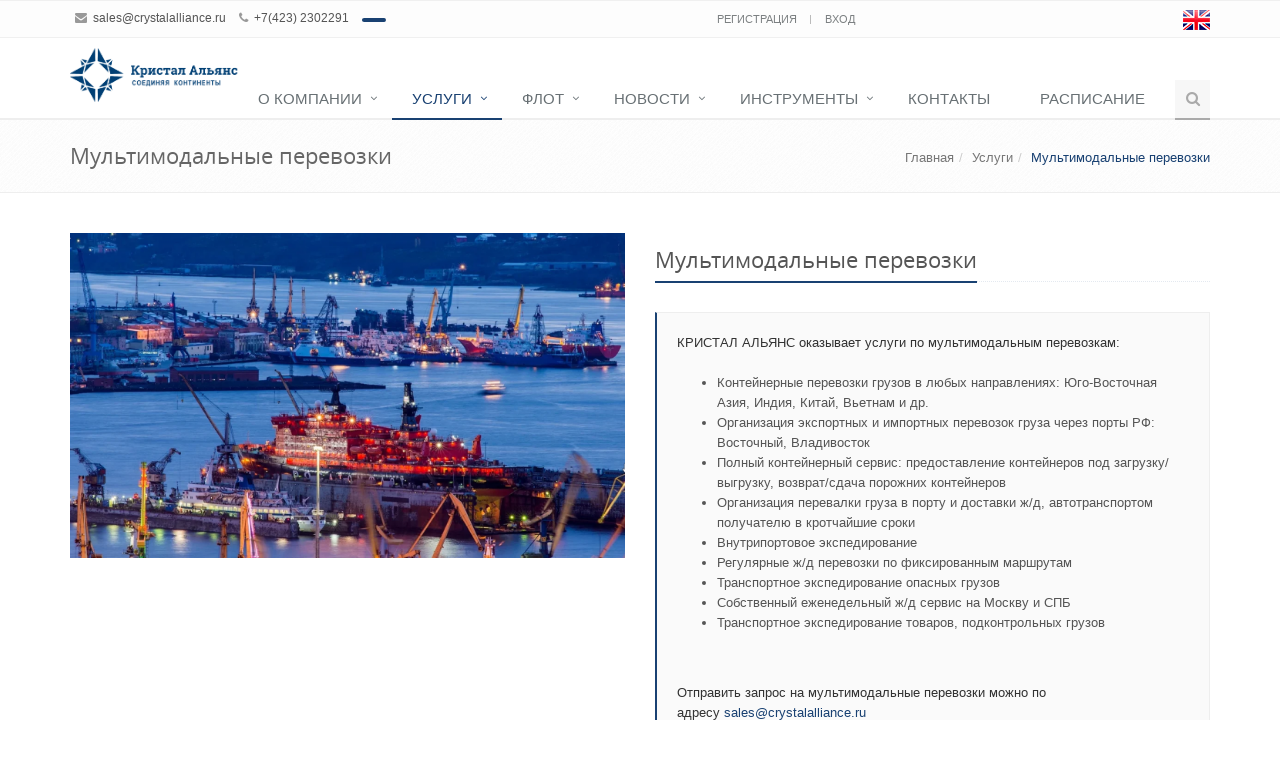

--- FILE ---
content_type: text/html; charset=UTF-8
request_url: https://crystalalliance.ru/services/multimodalnye-perevozki/
body_size: 11642
content:
<!DOCTYPE html>
<!--[if IE 8]> <html lang="ru" class="ie8"> <![endif]-->
<!--[if IE 9]> <html lang="ru" class="ie9"> <![endif]-->
<!--[if !IE]><!--> <html lang="ru"> <!--<![endif]-->
<head>
    <meta http-equiv="Content-Type" content="text/html; charset=UTF-8" />
<link href="/bitrix/js/main/core/css/core.css?15665585553963" type="text/css" rel="stylesheet" />



<link href="/bitrix/js/ui/fonts/opensans/ui.font.opensans.css?15665585552003" type="text/css"  rel="stylesheet" />
<link href="/bitrix/js/main/popup/dist/main.popup.bundle.css?161362068626445" type="text/css"  rel="stylesheet" />
<link href="/bitrix/templates/bizsolutions.alpha_mobile/components/bitrix/news/services/bitrix/news.detail/.default/style.css?1583326194326" type="text/css"  rel="stylesheet" />
<link href="/bitrix/templates/bizsolutions.alpha_mobile/fonts/open-sans/css/open-sans.css?15833261951336" type="text/css"  data-template-style="true"  rel="stylesheet" />
<link href="/bitrix/templates/bizsolutions.alpha_mobile/fonts/font-awesome/css/font-awesome.css?158332619535128" type="text/css"  data-template-style="true"  rel="stylesheet" />
<link href="/bitrix/templates/bizsolutions.alpha_mobile/plugins/bootstrap/css/bootstrap.css?1583326194147430" type="text/css"  data-template-style="true"  rel="stylesheet" />
<link href="/bitrix/templates/bizsolutions.alpha_mobile/plugins/bootstrap.validator/css/bootstrap-validator.css?1583326194725" type="text/css"  data-template-style="true"  rel="stylesheet" />
<link href="/bitrix/templates/bizsolutions.alpha_mobile/css/ie8.css?15833261951723" type="text/css"  data-template-style="true"  rel="stylesheet" />
<link href="/bitrix/templates/bizsolutions.alpha_mobile/css/blocks.css?158332619565572" type="text/css"  data-template-style="true"  rel="stylesheet" />
<link href="/bitrix/templates/bizsolutions.alpha_mobile/css/plugins.css?158332619516736" type="text/css"  data-template-style="true"  rel="stylesheet" />
<link href="/bitrix/templates/bizsolutions.alpha_mobile/css/app.css?158332619571480" type="text/css"  data-template-style="true"  rel="stylesheet" />
<link href="/bitrix/templates/bizsolutions.alpha_mobile/css/style.css?158332619537828" type="text/css"  data-template-style="true"  rel="stylesheet" />
<link href="/bitrix/templates/bizsolutions.alpha_mobile/css/headers/header-default.css?158332619522867" type="text/css"  data-template-style="true"  rel="stylesheet" />
<link href="/bitrix/templates/bizsolutions.alpha_mobile/css/headers/header-v1.css?158332619520477" type="text/css"  data-template-style="true"  rel="stylesheet" />
<link href="/bitrix/templates/bizsolutions.alpha_mobile/css/footers/footer-v1.css?15833261951277" type="text/css"  data-template-style="true"  rel="stylesheet" />
<link href="/bitrix/templates/bizsolutions.alpha_mobile/plugins/animate.css?158332619457094" type="text/css"  data-template-style="true"  rel="stylesheet" />
<link href="/bitrix/templates/bizsolutions.alpha_mobile/plugins/line-icons/line-icons.css?158332619411032" type="text/css"  data-template-style="true"  rel="stylesheet" />
<link href="/bitrix/templates/bizsolutions.alpha_mobile/plugins/owl-carousel/owl.carousel.css?15833261945921" type="text/css"  data-template-style="true"  rel="stylesheet" />
<link href="/bitrix/templates/bizsolutions.alpha_mobile/plugins/fancybox/jquery.fancybox.css?15833261944895" type="text/css"  data-template-style="true"  rel="stylesheet" />
<link href="/include/theme/colors.css?156655854228086" type="text/css"  data-template-style="true"  rel="stylesheet" />
<link href="/bitrix/templates/bizsolutions.alpha_mobile/css/custom.css?16554407821548" type="text/css"  data-template-style="true"  rel="stylesheet" />
<link href="/bitrix/components/bitrix/main.userconsent.request/templates/.default/user_consent.css?15978295894232" type="text/css"  data-template-style="true"  rel="stylesheet" />
<link href="/bitrix/templates/bizsolutions.alpha_mobile/components/bizsolutions/ajax.subsribe.news/.default/style.css?1583326194234" type="text/css"  data-template-style="true"  rel="stylesheet" />
<script type="text/javascript">if(!window.BX)window.BX={};if(!window.BX.message)window.BX.message=function(mess){if(typeof mess==='object'){for(let i in mess) {BX.message[i]=mess[i];} return true;}};</script>
<script type="text/javascript">(window.BX||top.BX).message({'JS_CORE_LOADING':'Загрузка...','JS_CORE_NO_DATA':'- Нет данных -','JS_CORE_WINDOW_CLOSE':'Закрыть','JS_CORE_WINDOW_EXPAND':'Развернуть','JS_CORE_WINDOW_NARROW':'Свернуть в окно','JS_CORE_WINDOW_SAVE':'Сохранить','JS_CORE_WINDOW_CANCEL':'Отменить','JS_CORE_WINDOW_CONTINUE':'Продолжить','JS_CORE_H':'ч','JS_CORE_M':'м','JS_CORE_S':'с','JSADM_AI_HIDE_EXTRA':'Скрыть лишние','JSADM_AI_ALL_NOTIF':'Показать все','JSADM_AUTH_REQ':'Требуется авторизация!','JS_CORE_WINDOW_AUTH':'Войти','JS_CORE_IMAGE_FULL':'Полный размер'});</script>

<script type="text/javascript" src="/bitrix/js/main/core/core.js?1613620695549359"></script>

<script>BX.setJSList(['/bitrix/js/main/core/core_ajax.js','/bitrix/js/main/core/core_promise.js','/bitrix/js/main/polyfill/promise/js/promise.js','/bitrix/js/main/loadext/loadext.js','/bitrix/js/main/loadext/extension.js','/bitrix/js/main/polyfill/promise/js/promise.js','/bitrix/js/main/polyfill/find/js/find.js','/bitrix/js/main/polyfill/includes/js/includes.js','/bitrix/js/main/polyfill/matches/js/matches.js','/bitrix/js/ui/polyfill/closest/js/closest.js','/bitrix/js/main/polyfill/fill/main.polyfill.fill.js','/bitrix/js/main/polyfill/find/js/find.js','/bitrix/js/main/polyfill/matches/js/matches.js','/bitrix/js/main/polyfill/core/dist/polyfill.bundle.js','/bitrix/js/main/core/core.js','/bitrix/js/main/polyfill/intersectionobserver/js/intersectionobserver.js','/bitrix/js/main/lazyload/dist/lazyload.bundle.js','/bitrix/js/main/polyfill/core/dist/polyfill.bundle.js','/bitrix/js/main/parambag/dist/parambag.bundle.js']);
BX.setCSSList(['/bitrix/js/main/core/css/core.css','/bitrix/js/main/lazyload/dist/lazyload.bundle.css','/bitrix/js/main/parambag/dist/parambag.bundle.css']);</script>
<script type="text/javascript">(window.BX||top.BX).message({'MAIN_USER_CONSENT_REQUEST_TITLE':'Согласие пользователя','MAIN_USER_CONSENT_REQUEST_BTN_ACCEPT':'Принимаю','MAIN_USER_CONSENT_REQUEST_BTN_REJECT':'Не принимаю','MAIN_USER_CONSENT_REQUEST_LOADING':'Загрузка..','MAIN_USER_CONSENT_REQUEST_ERR_TEXT_LOAD':'Не удалось загрузить текст соглашения.','MAIN_USER_CONSENT_REQUEST_URL_CONFIRM':'Ознакомьтесь с текстом по ссылке'});</script>
<script type="text/javascript">(window.BX||top.BX).message({'LANGUAGE_ID':'ru','FORMAT_DATE':'DD.MM.YYYY','FORMAT_DATETIME':'DD.MM.YYYY HH:MI:SS','COOKIE_PREFIX':'BITRIX_SM','SERVER_TZ_OFFSET':'10800','SITE_ID':'s1','SITE_DIR':'/','USER_ID':'','SERVER_TIME':'1769256661','USER_TZ_OFFSET':'0','USER_TZ_AUTO':'Y','bitrix_sessid':'9fce300a8a54568651ec7ab72f1a4f61'});</script>


<script type="text/javascript" src="/bitrix/js/main/popup/dist/main.popup.bundle.js?1613620686104794"></script>
<link rel="shortcut icon" href="/favicon.ico">
<meta name="viewport" content="width=device-width, initial-scale=1.0">

<script>
	(function(w,d,u){
		var s=d.createElement('script');s.async=true;s.src=u+'?'+(Date.now()/60000|0);
		var h=d.getElementsByTagName('script')[0];h.parentNode.insertBefore(s,h);
	})(window,document,'https://cdn.bitrix24.ru/b9631813/crm/site_button/loader_2_aus0gc.js');
</script>

<!--'start_frame_cache_TVwM3R'--><!-- Bitrix24.LiveChat external config -->
<script type="text/javascript">
	window.addEventListener('onBitrixLiveChat', function(event)
	{
		var config = {'user':{'hash':'08df757d6b840cecd086fbfc849c4746','name':'','lastName':'','email':''},'firstMessage':'[br][b]Сайт[/b]: #VAR_HOST#[br][b]Страница сайта[/b]: #VAR_PAGE#'};
		var widget = event.detail.widget;

		widget.setUserRegisterData(
			config.user
		);
		widget.setCustomData(
			config.firstMessage.replace('#VAR_HOST#', location.hostname).replace('#VAR_PAGE#', '[url='+location.href+']'+(document.title || location.href)+'[/url]')
		);

	
	});
</script>
<!-- /Bitrix24.LiveChat external config -->
<!--'end_frame_cache_TVwM3R'-->



<script type="text/javascript" src="/bitrix/templates/bizsolutions.alpha_mobile/plugins/jquery/jquery.js?1583326194284394"></script>
<script type="text/javascript" src="/bitrix/templates/bizsolutions.alpha_mobile/plugins/jquery/jquery-migrate.js?158332619416621"></script>
<script type="text/javascript" src="/bitrix/templates/bizsolutions.alpha_mobile/plugins/bootstrap/js/bootstrap.js?158332619469658"></script>
<script type="text/javascript" src="/bitrix/templates/bizsolutions.alpha_mobile/plugins/bootstrap.validator/js/bootstrap-validator.js?1583326194333266"></script>
<script type="text/javascript" src="/bitrix/templates/bizsolutions.alpha_mobile/plugins/back-to-top.js?15833261943840"></script>
<script type="text/javascript" src="/bitrix/templates/bizsolutions.alpha_mobile/plugins/smoothScroll.js?158332619414224"></script>
<script type="text/javascript" src="/bitrix/templates/bizsolutions.alpha_mobile/plugins/jquery.flexslider/js/jquery.flexslider.js?158332619455156"></script>
<script type="text/javascript" src="/bitrix/templates/bizsolutions.alpha_mobile/plugins/owl-carousel/owl.carousel.js?158332619437908"></script>
<script type="text/javascript" src="/bitrix/templates/bizsolutions.alpha_mobile/plugins/jquery.parallax.js?15833261941770"></script>
<script type="text/javascript" src="/bitrix/templates/bizsolutions.alpha_mobile/plugins/counter/waypoints.js?158332619416862"></script>
<script type="text/javascript" src="/bitrix/templates/bizsolutions.alpha_mobile/plugins/counter/jquery.counterup.js?15833261942576"></script>
<script type="text/javascript" src="/bitrix/templates/bizsolutions.alpha_mobile/plugins/fancybox/jquery.fancybox.js?158332619448706"></script>
<script type="text/javascript" src="/bitrix/templates/bizsolutions.alpha_mobile/plugins/jquery.inputmask/jquery.inputmask.bundle.js?1583326194194642"></script>
<script type="text/javascript" src="/bitrix/templates/bizsolutions.alpha_mobile/js/custom.js?158332619510098"></script>
<script type="text/javascript" src="/bitrix/templates/bizsolutions.alpha_mobile/js/app.js?15833261959379"></script>
<script type="text/javascript" src="/bitrix/templates/bizsolutions.alpha_mobile/js/plugins/owl-carousel.js?15833261953790"></script>
<script type="text/javascript" src="/bitrix/components/bitrix/main.userconsent.request/templates/.default/user_consent.js?159782958912150"></script>
<script type="text/javascript">var _ba = _ba || []; _ba.push(["aid", "0c384db1751d1bad7405a401381961a4"]); _ba.push(["host", "crystalalliance.ru"]); (function() {var ba = document.createElement("script"); ba.type = "text/javascript"; ba.async = true;ba.src = (document.location.protocol == "https:" ? "https://" : "http://") + "bitrix.info/ba.js";var s = document.getElementsByTagName("script")[0];s.parentNode.insertBefore(ba, s);})();</script>


    <title>Мультимодальные перевозки</title>
        <!-- Place for counters in the HEAD area -->
</head>
<body class="">
    <!-- Place for counters in the BODY area -->
        <div class="wrapper">
        <!--=== Header ===-->
        <div class="header">
            <div class="topbar-v1 visible-md-block visible-lg-block">
                <div class="container">
                    <div class="row">
                        <div class="col-md-6">
                            <ul class="list-inline top-v1-contacts">
                                <li>
                                    <i class="fa fa-envelope"></i>
                                    <a href="mailto:office@crystalalliance.ru" data-toggle="tooltip" data-placement="bottom" data-original-title="Написать нам" target="_blank" class="tooltips">sales@crystalalliance.ru</a>                                </li>
                                <li>
                                    <i class="fa fa-phone"></i>
                                    <a href="tel:+79999999999" class="tooltips" data-toggle="tooltip" data-placement="bottom" data-original-title="Позвонить нам">+7(423) 2302291</a>                                </li>
                                <li class="call-back">
                                    <a href="/include/modals/modal.callback.php" class="btn-u btn-u-xs rounded" data-toggle="modal" data-target="#alpha-modal">
                                                                            </a>
                                </li>
                            </ul>
                        </div>

                        <div class="col-md-3">
                            <div class="topbar">
                                <!--'start_frame_cache_BjSui4'--><ul class="loginbar list-inline text-center">
            <li>
            <a href="/personal/?register=yes">
                Регистрация            </a>
        </li>
        <li class="topbar-devider"></li>
        <li>
            <a href="/personal/">
                Вход            </a>
        </li>
    </ul><!--'end_frame_cache_BjSui4'-->                            </div>
                        </div>

                        <div class="col-md-3 lang-chooser-container">
                            <div class="topbar lang-controller">
                                                            <a href="/eng/" title="English version"><img src="/include/images/lang-btn.png" alt="English version"/></a>
                                                        </div>
                                                    </div>
                    </div>
                </div>
            </div>

            <div class="container">
                <!-- Logo -->
                <div class="pull-left">
                    <a class="logo" href="/"> <img alt="Logo" src="/include/images/CA%20logo%20rus.png" class="bg-fill"> </a>                </div>
                <!-- End Logo -->

                <!-- Toggle get grouped for better mobile display -->
                <button type="button" class="navbar-toggle" data-toggle="collapse" data-target=".navbar-responsive-collapse">
                    <span class="sr-only">Переключение навигации</span>
                    <span class="fa fa-bars"></span>
                </button>
                <!-- End Toggle -->
            </div><!--/end container-->

            <!-- Collect the nav links, forms, and other content for toggling -->
            <div class="collapse navbar-collapse mega-menu navbar-responsive-collapse">
                <div class="container">
                    <!-- Search Block -->
                    <ul class="nav navbar-nav">
    <li>
        <i class="search fa fa-search search-btn"></i>

        <div class="search-open">
            <form action="/search/index.php">
                <div class="input-group animated fadeInDown">
                    <input type="text" name="q" class="form-control" placeholder="Что искать?">
                    <span class="input-group-btn">
                        <button class="btn-u" type="submit" name="s">
                            Поиск                        </button>
                    </span>
                </div>
            </form>
        </div>
    </li>
</ul>                    <!-- End Search Block -->

                    <!-- Menu Block -->
                        <ul class="nav navbar-nav">
                            <li class="dropdown">
                        <a href="/about/" class="dropdown-toggle" data-toggle="dropdown">О компании</a>
                        <ul class="dropdown-menu">
                                        <li><a href="/about">О нас</a></li>
                                        <li><a href="/about/details/">Структура компании</a></li>
                                        <li><a href="/about/nasha-istoriya/">Наша история</a></li>
                    </ul></li>                    <li class="dropdown active">
                        <a href="/services/" class="dropdown-toggle" data-toggle="dropdown">Услуги</a>
                        <ul class="dropdown-menu">
                                        <li><a href="/services/lineynye-perevozki/">Линейные перевозки</a></li>
                                        <li><a href="/services/morskie-lineynye-perevozki/">Рефрижераторные морские перевозки</a></li>
                                        <li class="active">
                        <a href="/services/multimodalnye-perevozki/">Мультимодальные перевозки</a>
                    </li>
                                        <li><a href="/services/vnutriportovoe-ekspedirovanie/">Внутрипортовое экспедирование</a></li>
                    </ul></li>                    <li class="dropdown">
                        <a href="/fleet/" class="dropdown-toggle" data-toggle="dropdown">Флот</a>
                        <ul class="dropdown-menu">
                                        <li><a href="/fleet/kristal-vladivostok/">ТХ Кристал Владивосток</a></li>
                                        <li><a href="/fleet/kristal-spb/">ТХ Кристал Санкт-Петербург</a></li>
                                        <li><a href="/fleet/bosfor-vostochny/">ТХ Босфор Восточный</a></li>
                                        <li><a href="/fleet/zolotoy-rog/">ТХ Золотой Рог</a></li>
                                        <li><a href="/fleet/kristal-aniva/">ТХ Кристал Анива</a></li>
                    </ul></li>                    <li class="dropdown">
                        <a href="/news/" class="dropdown-toggle" data-toggle="dropdown">Новости</a>
                        <ul class="dropdown-menu">
                                        <li><a href="/news/novosti-kompanii/">Новости компании</a></li>
                    </ul></li>                    <li class="dropdown">
                        <a href="/instruments/" class="dropdown-toggle" data-toggle="dropdown">Инструменты</a>
                        <ul class="dropdown-menu">
                                        <li><a href="/instruments/usloviya-konosamenta/">Условия коносамента</a></li>
                                        <li><a href="/instruments/tarify-fak/">Тарифы (FAK)</a></li>
                                        <li><a href="/instruments/usloviya-po-demeredzhu-i-detenshenu/">Условия по демереджу и детеншену</a></li>
                                        <li><a href="/instruments/incoterms/">INCOTERMS 2020</a></li>
                                        <li><a href="/instruments/proformy-dogovorov/">Проформы договоров</a></li>
                                        <li><a href="/instruments/razmery-morskikh-konteynerov/">Размеры морских контейнеров</a></li>
                                        <li><a href="/instruments/razmery-avtotransportnykh-sredstv/">Размеры автотранспортных средств</a></li>
                                        <li><a href="/instruments/razmery-zhd-podvizhnogo-sostava/">Размеры ЖД подвижного состава</a></li>
                                        <li><a href="/instruments/razmery-poddonov/">Размеры поддонов</a></li>
                                        <li><a href="/instruments/razmery-aviatsionnykh-konteynerov/">Размеры авиационных контейнеров</a></li>
                                        <li><a href="/instruments/geograficheskie-karty/">Географические карты</a></li>
                                        <li><a href="/instruments/izmerenie-rasstoyaniy-i-prokladka-marshrutov/">Измерение расстояний и прокладка маршрутов</a></li>
                                        <li><a href="/instruments/poleznye-sayty/">Полезные сайты</a></li>
                                        <li><a href="/instruments/pravila-razmeshcheniya-i-krepleniya-gruza-v-konteynerakh/">Правила размещения и крепления груза в контейнерах</a></li>
                    </ul></li>                    <li><a href="/contacts/">Контакты</a></li>
                                        <li><a href="/meh">Расписание</a></li>
                        </ul>
                        <!-- End Menu Block -->
                </div><!--/end container-->
            </div><!--/navbar-collapse-->
        </div>
        <!--=== End Header ===-->

                <div class="main-container">
                    <div class="breadcrumbs">
                <div class="container">
                    <h1 class="pull-left">
                        Мультимодальные перевозки                    </h1>

                    <ul class="pull-right breadcrumb"><li><a href="/">Главная</a></li><li><a href="/services/">Услуги</a></li><li class="active">Мультимодальные перевозки</li></ul>                </div>
            </div>
                        <div class="container content">
                <div class="row">
                                    <!--  Workarea -->
                    <div class="col-md-12">
                    
    <div class="row margin-bottom-40">
        <div class="col-sm-6">
                            <img class="img-responsive full-width" src="/upload/iblock/c78/c7825c8da781e9b36f08d6d9e6ce4876.jpg" alt="Мультимодальные перевозки" title="Мультимодальные перевозки"/>
                    </div>

        <div class="col-sm-6">
            <div class="headline margin-bottom-30">
                <h2>Мультимодальные перевозки</h2>
            </div>

                        <div class="tag-box tag-box-v2 no-margin">

              КРИСТАЛ АЛЬЯНС оказывает услуги по мультимодальным перевозкам:<br>
 <br>
<ul>
	<li>
	<p>
		 Контейнерные перевозки грузов в любых направлениях: Юго-Восточная Азия, Индия, Китай, Вьетнам и др.
	</p>
 </li>
	<li>
	<p>
		 Организация экспортных и импортных перевозок груза через порты РФ: Восточный, Владивосток
	</p>
 </li>
	<li>
	<p>
		 Полный контейнерный сервис: предоставление контейнеров под загрузку/выгрузку, возврат/сдача порожних контейнеров
	</p>
 </li>
	<li>
	<p>
		 Организация перевалки груза в порту и доставки ж/д, автотранспортом получателю в кротчайшие сроки<br>
	</p>
 </li>
	<li>
	<p>
		 Внутрипортовое экспедирование<br>
	</p>
 </li>
	<li>
	<p>
		 Регулярные ж/д перевозки по фиксированным маршрутам<br>
	</p>
 </li>
	<li>
	<p>
		 Транспортное экспедирование опасных грузов<br>
	</p>
 </li>
	<li>
	<p>
		 Собственный еженедельный ж/д сервис на Москву и СПБ
	</p>
 </li>
	<li>Транспортное экспедирование товаров, подконтрольных грузов<br>
 </li>
</ul>
 <br>
 <br>
 Отправить запрос на мультимодальные перевозки можно по адресу&nbsp;<a href="mailto:sales@crystalalliance.ru" target="_blank">sales@crystalalliance.ru</a>&nbsp;                <!--<ul>
                    <li><a href="http://www.maps-world.ru/politic.htm">Политическая карта мира</a></li>
                    <li><a href="http://www.maps-world.ru/fizic.htm">Физическая карта мира</a></li>
                    <li><a href="http://www.maps-world.ru/geografic.htm">Географическая карта мира</a></li>
                    <li><a href="http://www.maps-world.ru/sputnic.htm">Спутниковая карта мира</a></li>
                    <li><a href="http://www.maps-world.ru/online.htm">Карта мира онлайн</a></li>
                    <li><a href="http://www.maps-world.ru/strany-mira.htm">Карты стран мира</a></li>
                    <li><a href="http://www.maps-world.ru/stolica.htm">Столицы мира</a></li>
                    <li><a href="https://yandex.ru/maps/?l=sat&ll=99.505405%2C61.698653&z=3">Яндекс карта</a></li>
                    <li><a href="https://www.google.com/maps/place/%D0%92%D0%BB%D0%B0%D0%B4%D0%B8%D0%B2%D0%BE%D1%81%D1%82%D0%BE%D0%BA,+%D0%9F%D1%80%D0%B8%D0%BC%D0%BE%D1%80%D1%81%D0%BA%D0%B8%D0%B9+%D0%BA%D1%80%D0%B0%D0%B9/@43.1733642,131.755654,107912m/data=!3m2!1e3!4b1!4m5!3m4!1s0x5fb39cba5249d485:0x186704d4dd967e35!8m2!3d43.1198091!4d131.8869243">Google карта</a></li>
                </ul>-->
            </div>
                    </div>
    </div>
        <div class="tab-v2 margin-bottom-40">
        <ul class="nav nav-tabs">
            <li class="active">
                <a href="#tab-desc" data-toggle="tab">
                    <span class="visible-xs">
                        <i class="fa fa-info"></i>
                    </span>
                    <span class="hidden-xs">
                        Дополнительно                    </span>
                </a>
            </li>
                    </ul>
        <div class="tab-content">
            <div class="tab-pane fade in active" id="tab-desc">
                КРИСТАЛ АЛЬЯНС предоставляет услуги мультимодальных перевозок через порты Владивосток, Находка, Восточный и Санкт-Петербург.&nbsp;<br>
Конкурентными преимуществами компании являются низкие тарифы на смешанные перевозки из Японии и Кореи через порты Дальнего Востока в европейскую часть РФ, Урал, Сибирь и Центральную Азию.            </div>
                    </div>
    </div>
    
    
<div class="row">
    <div class="col-md-6">
        <a href="/services/">
            Возврат к списку        </a>
    </div>

            <script type="text/javascript" src="//yastatic.net/share/share.js" charset="utf-8"></script>
        <div class="col-md-6">
            <div class="share-block pull-right">
                <span class="share-title">Поделиться ссылкой:</span>
                <span class="yashare-auto-init" data-yashareL10n="ru" data-yashareType="none" data-yashareQuickServices="vkontakte,facebook,twitter,odnoklassniki"></span>
            </div>
        </div>
    </div>
</div>
<!-- /Workarea -->
</div>
            </div><!--/content-->
                </div>
            <!--=== Footer Version 1 ===-->
            <div class='footer-v1'>
                <div class='footer'>
                    <div class='container'>
                        <div class='row'>
                            <!-- About -->
                            <div class='col-md-3 md-margin-bottom-40'>
                                <!-- Logo -->
                                <div class='pull-left'>
                                    <a href="/">
    <img class="footer-logo bg-fill" src="/include/images/logo4.png" alt="Logo">
</a>                                </div>
                                <!-- End Logo -->

                                <div class='company-info margin-bottom-20'>
                                    <p>
	 Соединяя континенты<br>
	 Connecting the continents<br>
</p>                                </div>
                            </div>
                            <!-- End About -->

                            <!-- Link List -->
                            <div class='col-md-3 md-margin-bottom-40'>
                                <div class='headline'><h2>Полезные Ссылки</h2></div>

                                    <ul class="list-unstyled link-list">
                        <li>
                    <a href="/about/">О компании</a>
                    <i class="fa fa-angle-right"></i>
                </li>
                                <li class="active">
                    <a href="/services/">Услуги</a>
                    <i class="fa fa-angle-right"></i>
                </li>
                                <li>
                    <a href="/fleet/">Флот</a>
                    <i class="fa fa-angle-right"></i>
                </li>
                                <li>
                    <a href="/news/">Новости</a>
                    <i class="fa fa-angle-right"></i>
                </li>
                                <li>
                    <a href="/instruments/">Инструменты</a>
                    <i class="fa fa-angle-right"></i>
                </li>
                                <li>
                    <a href="/contacts/">Контакты</a>
                    <i class="fa fa-angle-right"></i>
                </li>
                    </ul>
                                </div><!--/col-md-3-->
                            <!-- End Link List -->

                            <!-- Address -->
                            <div class='col-md-3 map-img md-margin-bottom-40'>
                                <div class='headline'><h2>Наши Контакты</h2></div>

                                <address class='md-margin-bottom-40'>
                                    ул. Харьковская 10А,&nbsp;офис 206 <br>
 г. Владивосток, РФ, 690012<br>
 Телефон: <a style="color: #7cb7ff !important;" href="tel:+79999999999">+7(423) 2060372</a>&nbsp;<br>
 E-Mail: <a style="color: #7cb7ff !important;" href="mailto:office@crystalalliance.ru" target="_blank">sales@crystalalliance.ru</a>                                </address>
                            </div><!--/col-md-3-->
                            <!-- End Address -->

                            <!-- Latest -->
                            <div class='col-md-3 md-margin-bottom-40'>
                                <div class='posts'>
                                    <div class='headline'><h2>Форма подписки</h2></div>

                                    <div class='company-info margin-bottom-20'>
                                        Подписывайтесь!<br>
 Узнавайте свежую информацию первым.<br>                                    </div>
                                                                            <script type="text/javascript">if (window.location.hash != '' && window.location.hash != '#') top.BX.ajax.history.checkRedirectStart('bxajaxid', 'd45e6db3c244ae61463e5892580ef7e2')</script><div id="comp_d45e6db3c244ae61463e5892580ef7e2">
<form id="emailAddressForm" class="footer-subsribe" action="/services/multimodalnye-perevozki/" method="post"><input type="hidden" name="bxajaxid" id="bxajaxid_d45e6db3c244ae61463e5892580ef7e2_8BACKi" value="d45e6db3c244ae61463e5892580ef7e2" /><input type="hidden" name="AJAX_CALL" value="Y" /><script type="text/javascript">
function _processform_8BACKi(){
	if (BX('bxajaxid_d45e6db3c244ae61463e5892580ef7e2_8BACKi'))
	{
		var obForm = BX('bxajaxid_d45e6db3c244ae61463e5892580ef7e2_8BACKi').form;
		BX.bind(obForm, 'submit', function() {BX.ajax.submitComponentForm(this, 'comp_d45e6db3c244ae61463e5892580ef7e2', true)});
	}
	BX.removeCustomEvent('onAjaxSuccess', _processform_8BACKi);
}
if (BX('bxajaxid_d45e6db3c244ae61463e5892580ef7e2_8BACKi'))
	_processform_8BACKi();
else
	BX.addCustomEvent('onAjaxSuccess', _processform_8BACKi);
</script>
    <input type="hidden" id="sessid_submit_form" value="" name="sessid">
    <script>
        BX.ready(function() {
            BX('sessid_submit_form').value = BX.bitrix_sessid();
        });
    </script>
    <div class="input-group margin-bottom-10">
        <div class="form-group has-feedback">
            <input type="text" name="email" class="form-control" placeholder="Ваш E-Mail">
        </div>
        <span class="input-group-btn">
            <button id="bx_4073204072_button_submit" class="btn btn-u" type="submit" name="bx_4073204072_button_submit" value="Y">
                Подписаться            </button>
        </span>
    </div>
    <div id="subscribeFormMsg">
            </div>
            <label data-bx-user-consent="{&quot;id&quot;:1,&quot;sec&quot;:&quot;754fv1&quot;,&quot;autoSave&quot;:true,&quot;actionUrl&quot;:&quot;\/bitrix\/components\/bitrix\/main.userconsent.request\/ajax.php&quot;,&quot;replace&quot;:{&quot;button_caption&quot;:&quot;\u041f\u043e\u0434\u043f\u0438\u0441\u0430\u0442\u044c\u0441\u044f&quot;,&quot;fields&quot;:[&quot;\u0412\u0430\u0448 E-Mail&quot;,&quot;IP-\u0430\u0434\u0440\u0435\u0441&quot;]},&quot;url&quot;:null,&quot;text&quot;:&quot;\u0421\u043e\u0433\u043b\u0430\u0441\u0438\u0435 \u043d\u0430 \u043e\u0431\u0440\u0430\u0431\u043e\u0442\u043a\u0443 \u043f\u0435\u0440\u0441\u043e\u043d\u0430\u043b\u044c\u043d\u044b\u0445 \u0434\u0430\u043d\u043d\u044b\u0445\u003Cbr\u003E\r\n\u003Cbr\u003E\r\n\u041d\u0430\u0441\u0442\u043e\u044f\u0449\u0438\u043c \u0432 \u0441\u043e\u043e\u0442\u0432\u0435\u0442\u0441\u0442\u0432\u0438\u0438 \u0441 \u0424\u0435\u0434\u0435\u0440\u0430\u043b\u044c\u043d\u044b\u043c \u0437\u0430\u043a\u043e\u043d\u043e\u043c \u2116 152-\u0424\u0417 \u00ab\u041e \u043f\u0435\u0440\u0441\u043e\u043d\u0430\u043b\u044c\u043d\u044b\u0445 \u0434\u0430\u043d\u043d\u044b\u0445\u00bb \u043e\u0442 27.07.2006 \u0433\u043e\u0434\u0430 \u0441\u0432\u043e\u0431\u043e\u0434\u043d\u043e, \u0441\u0432\u043e\u0435\u0439 \u0432\u043e\u043b\u0435\u0439 \u0438 \u0432 \u0441\u0432\u043e\u0435\u043c \u0438\u043d\u0442\u0435\u0440\u0435\u0441\u0435 \u0432\u044b\u0440\u0430\u0436\u0430\u044e \u0441\u0432\u043e\u0435 \u0431\u0435\u0437\u0443\u0441\u043b\u043e\u0432\u043d\u043e\u0435 \u0441\u043e\u0433\u043b\u0430\u0441\u0438\u0435 \u043d\u0430 \u043e\u0431\u0440\u0430\u0431\u043e\u0442\u043a\u0443 \u043c\u043e\u0438\u0445 \u043f\u0435\u0440\u0441\u043e\u043d\u0430\u043b\u044c\u043d\u044b\u0445 \u0434\u0430\u043d\u043d\u044b\u0445 \u0026quot;\u041a\u0440\u0438\u0441\u0442\u0430\u043b \u0410\u043b\u044c\u044f\u043d\u0441\u0026quot;, \u0437\u0430\u0440\u0435\u0433\u0438\u0441\u0442\u0440\u0438\u0440\u043e\u0432\u0430\u043d\u043d\u044b\u043c \u0432 \u0441\u043e\u043e\u0442\u0432\u0435\u0442\u0441\u0442\u0432\u0438\u0438 \u0441 \u0437\u0430\u043a\u043e\u043d\u043e\u0434\u0430\u0442\u0435\u043b\u044c\u0441\u0442\u0432\u043e\u043c \u0420\u0424 \u043f\u043e \u0430\u0434\u0440\u0435\u0441\u0443:\u003Cbr\u003E\r\n\u0443\u043b. \u041f\u043e\u0433\u0440\u0430\u043d\u0438\u0447\u043d\u0430\u044f 15 \u0412, \u043e\u0444\u0438\u0441 303 (\u0434\u0430\u043b\u0435\u0435 \u043f\u043e \u0442\u0435\u043a\u0441\u0442\u0443 - \u041e\u043f\u0435\u0440\u0430\u0442\u043e\u0440).\u003Cbr\u003E\r\n\u041f\u0435\u0440\u0441\u043e\u043d\u0430\u043b\u044c\u043d\u044b\u0435 \u0434\u0430\u043d\u043d\u044b\u0435\u00a0- \u043b\u044e\u0431\u0430\u044f \u0438\u043d\u0444\u043e\u0440\u043c\u0430\u0446\u0438\u044f, \u043e\u0442\u043d\u043e\u0441\u044f\u0449\u0430\u044f\u0441\u044f \u043a \u043e\u043f\u0440\u0435\u0434\u0435\u043b\u0435\u043d\u043d\u043e\u043c\u0443 \u0438\u043b\u0438 \u043e\u043f\u0440\u0435\u0434\u0435\u043b\u044f\u0435\u043c\u043e\u043c\u0443 \u043d\u0430 \u043e\u0441\u043d\u043e\u0432\u0430\u043d\u0438\u0438 \u0442\u0430\u043a\u043e\u0439 \u0438\u043d\u0444\u043e\u0440\u043c\u0430\u0446\u0438\u0438\u00a0\u0444\u0438\u0437\u0438\u0447\u0435\u0441\u043a\u043e\u043c\u0443 \u043b\u0438\u0446\u0443.\u003Cbr\u003E\r\n\u041d\u0430\u0441\u0442\u043e\u044f\u0449\u0435\u0435 \u0421\u043e\u0433\u043b\u0430\u0441\u0438\u0435 \u0432\u044b\u0434\u0430\u043d\u043e \u043c\u043d\u043e\u044e \u043d\u0430 \u043e\u0431\u0440\u0430\u0431\u043e\u0442\u043a\u0443 \u0441\u043b\u0435\u0434\u0443\u044e\u0449\u0438\u0445 \u043f\u0435\u0440\u0441\u043e\u043d\u0430\u043b\u044c\u043d\u044b\u0445 \u0434\u0430\u043d\u043d\u044b\u0445:\u003Cbr\u003E\r\n- Email;\u003Cbr\u003E\r\n- \u0418\u043c\u044f;\u003Cbr\u003E\r\n- IP-\u0430\u0434\u0440\u0435\u0441.\u003Cbr\u003E\r\n\u003Cbr\u003E\r\n\u0421\u043e\u0433\u043b\u0430\u0441\u0438\u0435 \u0434\u0430\u043d\u043e \u041e\u043f\u0435\u0440\u0430\u0442\u043e\u0440\u0443 \u0434\u043b\u044f \u0441\u043e\u0432\u0435\u0440\u0448\u0435\u043d\u0438\u044f \u0441\u043b\u0435\u0434\u0443\u044e\u0449\u0438\u0445 \u0434\u0435\u0439\u0441\u0442\u0432\u0438\u0439 \u0441 \u043c\u043e\u0438\u043c\u0438 \u043f\u0435\u0440\u0441\u043e\u043d\u0430\u043b\u044c\u043d\u044b\u043c\u0438 \u0434\u0430\u043d\u043d\u044b\u043c\u0438 \u0441 \u0438\u0441\u043f\u043e\u043b\u044c\u0437\u043e\u0432\u0430\u043d\u0438\u0435\u043c \u0441\u0440\u0435\u0434\u0441\u0442\u0432 \u0430\u0432\u0442\u043e\u043c\u0430\u0442\u0438\u0437\u0430\u0446\u0438\u0438 \u0438\/\u0438\u043b\u0438 \u0431\u0435\u0437 \u0438\u0441\u043f\u043e\u043b\u044c\u0437\u043e\u0432\u0430\u043d\u0438\u044f \u0442\u0430\u043a\u0438\u0445 \u0441\u0440\u0435\u0434\u0441\u0442\u0432: \u0441\u0431\u043e\u0440, \u0441\u0438\u0441\u0442\u0435\u043c\u0430\u0442\u0438\u0437\u0430\u0446\u0438\u044f, \u043d\u0430\u043a\u043e\u043f\u043b\u0435\u043d\u0438\u0435, \u0445\u0440\u0430\u043d\u0435\u043d\u0438\u0435, \u0443\u0442\u043e\u0447\u043d\u0435\u043d\u0438\u0435 (\u043e\u0431\u043d\u043e\u0432\u043b\u0435\u043d\u0438\u0435, \u0438\u0437\u043c\u0435\u043d\u0435\u043d\u0438\u0435), \u0438\u0441\u043f\u043e\u043b\u044c\u0437\u043e\u0432\u0430\u043d\u0438\u0435, \u043e\u0431\u0435\u0437\u043b\u0438\u0447\u0438\u0432\u0430\u043d\u0438\u0435, \u0430 \u0442\u0430\u043a\u0436\u0435 \u043e\u0441\u0443\u0449\u0435\u0441\u0442\u0432\u043b\u0435\u043d\u0438\u0435 \u043b\u044e\u0431\u044b\u0445 \u0438\u043d\u044b\u0445 \u0434\u0435\u0439\u0441\u0442\u0432\u0438\u0439, \u043f\u0440\u0435\u0434\u0443\u0441\u043c\u043e\u0442\u0440\u0435\u043d\u043d\u044b\u0445 \u0434\u0435\u0439\u0441\u0442\u0432\u0443\u044e\u0449\u0438\u043c \u0437\u0430\u043a\u043e\u043d\u043e\u0434\u0430\u0442\u0435\u043b\u044c\u0441\u0442\u0432\u043e\u043c \u0420\u0424 \u043a\u0430\u043a \u043d\u0435\u0430\u0432\u0442\u043e\u043c\u0430\u0442\u0438\u0437\u0438\u0440\u043e\u0432\u0430\u043d\u043d\u044b\u043c\u0438, \u0442\u0430\u043a \u0438 \u0430\u0432\u0442\u043e\u043c\u0430\u0442\u0438\u0437\u0438\u0440\u043e\u0432\u0430\u043d\u043d\u044b\u043c\u0438 \u0441\u043f\u043e\u0441\u043e\u0431\u0430\u043c\u0438.\u003Cbr\u003E\r\n\u0414\u0430\u043d\u043d\u043e\u0435 \u0441\u043e\u0433\u043b\u0430\u0441\u0438\u0435 \u0434\u0430\u0435\u0442\u0441\u044f \u041e\u043f\u0435\u0440\u0430\u0442\u043e\u0440\u0443 \u0434\u043b\u044f \u043e\u0431\u0440\u0430\u0431\u043e\u0442\u043a\u0438 \u043c\u043e\u0438\u0445 \u043f\u0435\u0440\u0441\u043e\u043d\u0430\u043b\u044c\u043d\u044b\u0445 \u0434\u0430\u043d\u043d\u044b\u0445 \u0432 \u0441\u043b\u0435\u0434\u0443\u044e\u0449\u0438\u0445 \u0446\u0435\u043b\u044f\u0445:\u003Cbr\u003E\r\n- \u043f\u0440\u0435\u0434\u043e\u0441\u0442\u0430\u0432\u043b\u0435\u043d\u0438\u0435 \u043c\u043d\u0435 \u0443\u0441\u043b\u0443\u0433\/\u0440\u0430\u0431\u043e\u0442;\u003Cbr\u003E\r\n- \u043d\u0430\u043f\u0440\u0430\u0432\u043b\u0435\u043d\u0438\u0435 \u0432 \u043c\u043e\u0439 \u0430\u0434\u0440\u0435\u0441 \u0443\u0432\u0435\u0434\u043e\u043c\u043b\u0435\u043d\u0438\u0439, \u043a\u0430\u0441\u0430\u044e\u0449\u0438\u0445\u0441\u044f \u043f\u0440\u0435\u0434\u043e\u0441\u0442\u0430\u0432\u043b\u044f\u0435\u043c\u044b\u0445 \u0443\u0441\u043b\u0443\u0433\/\u0440\u0430\u0431\u043e\u0442;\u003Cbr\u003E\r\n- \u043f\u043e\u0434\u0433\u043e\u0442\u043e\u0432\u043a\u0430 \u0438 \u043d\u0430\u043f\u0440\u0430\u0432\u043b\u0435\u043d\u0438\u0435 \u043e\u0442\u0432\u0435\u0442\u043e\u0432 \u043d\u0430 \u043c\u043e\u0438 \u0437\u0430\u043f\u0440\u043e\u0441\u044b;\u003Cbr\u003E\r\n- \u043d\u0430\u043f\u0440\u0430\u0432\u043b\u0435\u043d\u0438\u0435 \u0432 \u043c\u043e\u0439 \u0430\u0434\u0440\u0435\u0441 \u0438\u043d\u0444\u043e\u0440\u043c\u0430\u0446\u0438\u0438, \u0432 \u0442\u043e\u043c \u0447\u0438\u0441\u043b\u0435 \u0440\u0435\u043a\u043b\u0430\u043c\u043d\u043e\u0439, \u043e \u043c\u0435\u0440\u043e\u043f\u0440\u0438\u044f\u0442\u0438\u044f\u0445\/\u0442\u043e\u0432\u0430\u0440\u0430\u0445\/\u0443\u0441\u043b\u0443\u0433\u0430\u0445\/\u0440\u0430\u0431\u043e\u0442\u0430\u0445 \u041e\u043f\u0435\u0440\u0430\u0442\u043e\u0440\u0430.\u003Cbr\u003E\r\n\u003Cbr\u003E\r\n\u041d\u0430\u0441\u0442\u043e\u044f\u0449\u0435\u0435 \u0441\u043e\u0433\u043b\u0430\u0441\u0438\u0435 \u0434\u0435\u0439\u0441\u0442\u0432\u0443\u0435\u0442 \u0434\u043e \u043c\u043e\u043c\u0435\u043d\u0442\u0430 \u0435\u0433\u043e \u043e\u0442\u0437\u044b\u0432\u0430 \u043f\u0443\u0442\u0435\u043c \u043d\u0430\u043f\u0440\u0430\u0432\u043b\u0435\u043d\u0438\u044f \u0441\u043e\u043e\u0442\u0432\u0435\u0442\u0441\u0442\u0432\u0443\u044e\u0449\u0435\u0433\u043e \u0443\u0432\u0435\u0434\u043e\u043c\u043b\u0435\u043d\u0438\u044f \u043d\u0430 \u044d\u043b\u0435\u043a\u0442\u0440\u043e\u043d\u043d\u044b\u0439 \u0430\u0434\u0440\u0435\u0441 office@crystalalliance.ru . \u0412 \u0441\u043b\u0443\u0447\u0430\u0435 \u043e\u0442\u0437\u044b\u0432\u0430 \u043c\u043d\u043e\u044e \u0441\u043e\u0433\u043b\u0430\u0441\u0438\u044f \u043d\u0430 \u043e\u0431\u0440\u0430\u0431\u043e\u0442\u043a\u0443 \u043f\u0435\u0440\u0441\u043e\u043d\u0430\u043b\u044c\u043d\u044b\u0445 \u0434\u0430\u043d\u043d\u044b\u0445 \u041e\u043f\u0435\u0440\u0430\u0442\u043e\u0440 \u0432\u043f\u0440\u0430\u0432\u0435 \u043f\u0440\u043e\u0434\u043e\u043b\u0436\u0438\u0442\u044c \u043e\u0431\u0440\u0430\u0431\u043e\u0442\u043a\u0443 \u043f\u0435\u0440\u0441\u043e\u043d\u0430\u043b\u044c\u043d\u044b\u0445 \u0434\u0430\u043d\u043d\u044b\u0445 \u0431\u0435\u0437 \u043c\u043e\u0435\u0433\u043e \u0441\u043e\u0433\u043b\u0430\u0441\u0438\u044f \u043f\u0440\u0438 \u043d\u0430\u043b\u0438\u0447\u0438\u0438 \u043e\u0441\u043d\u043e\u0432\u0430\u043d\u0438\u0439, \u0443\u043a\u0430\u0437\u0430\u043d\u043d\u044b\u0445 \u0432 \u043f\u0443\u043d\u043a\u0442\u0430\u0445 2 \u2013 11 \u0447\u0430\u0441\u0442\u0438 1 \u0441\u0442\u0430\u0442\u044c\u0438 6, \u0447\u0430\u0441\u0442\u0438 2 \u0441\u0442\u0430\u0442\u044c\u0438 10 \u0438 \u0447\u0430\u0441\u0442\u0438 2 \u0441\u0442\u0430\u0442\u044c\u0438 11 \u0424\u0435\u0434\u0435\u0440\u0430\u043b\u044c\u043d\u043e\u0433\u043e \u0437\u0430\u043a\u043e\u043d\u0430 \u2116152-\u0424\u0417 \u00ab\u041e \u043f\u0435\u0440\u0441\u043e\u043d\u0430\u043b\u044c\u043d\u044b\u0445 \u0434\u0430\u043d\u043d\u044b\u0445\u00bb \u043e\u0442 27.06.2006 \u0433.&quot;}" class="main-user-consent-request">
	<input type="checkbox" value="Y"  name="USER_TERMS_bx_4073204072_button_submit">
	<span class="main-user-consent-request-announce-link">Я согласен на обработку персональных данных</span>
</label>
<script type="text/html" data-bx-template="main-user-consent-request-loader">
	<div class="main-user-consent-request-popup">
		<div class="main-user-consent-request-popup-cont">
			<div data-bx-head="" class="main-user-consent-request-popup-header"></div>
			<div class="main-user-consent-request-popup-body">
				<div data-bx-loader="" class="main-user-consent-request-loader">
					<svg class="main-user-consent-request-circular" viewBox="25 25 50 50">
						<circle class="main-user-consent-request-path" cx="50" cy="50" r="20" fill="none" stroke-width="1" stroke-miterlimit="10"></circle>
					</svg>
				</div>
				<div data-bx-content="" class="main-user-consent-request-popup-content">
					<div class="main-user-consent-request-popup-textarea-block">
						<div data-bx-textarea="" class="main-user-consent-request-popup-text"></div>
						<div data-bx-link="" style="display: none;" class="main-user-consent-request-popup-link">
							<div>Ознакомьтесь с текстом по ссылке</div>
							<div><a target="_blank"></a></div>
						</div>
					</div>
					<div class="main-user-consent-request-popup-buttons">
						<span data-bx-btn-accept="" class="main-user-consent-request-popup-button main-user-consent-request-popup-button-acc">Y</span>
						<span data-bx-btn-reject="" class="main-user-consent-request-popup-button main-user-consent-request-popup-button-rej">N</span>
					</div>
				</div>
			</div>
		</div>
	</div>
</script>        </form>
<script>
    $(function () {
        var $submitButton = $('#bx_4073204072_button_submit');
        var useConsent = ('Y' === 'Y');
        if (useConsent) {
            var $consentCheckbox = $('input[name="USER_TERMS_bx_4073204072_button_submit"]');
        }

        $('#emailAddressForm').bootstrapValidator({
            container: '#subscribeFormMsg',
            feedbackIcons: {
                valid: 'glyphicon glyphicon-ok',
                invalid: 'glyphicon glyphicon-remove',
                validating: 'glyphicon glyphicon-refresh'
            },
            fields: {
                email: {
                    validators: {
                        emailAddress: {
                            message: '<div class="alert alert-danger">Введите корректный E-Mail</div>'
                        },
                        notEmpty: {
                            message: '<div class="alert alert-danger">Укажите Ваш E-Mail</div>'
                        }
                    }
                }
            },
            onSuccess: function(e) {
                if (useConsent) {
                    if (!$consentCheckbox.prop('checked')) {
                        e.preventDefault();
                        $submitButton.prop('disabled', false);
                    }
                }
            }
        });
    });
</script></div><script type="text/javascript">if (top.BX.ajax.history.bHashCollision) top.BX.ajax.history.checkRedirectFinish('bxajaxid', 'd45e6db3c244ae61463e5892580ef7e2');</script><script type="text/javascript">top.BX.ready(BX.defer(function() {window.AJAX_PAGE_STATE = new top.BX.ajax.component('comp_d45e6db3c244ae61463e5892580ef7e2'); top.BX.ajax.history.init(window.AJAX_PAGE_STATE);}))</script>                                                                        </div>
                            </div><!--/col-md-3-->
                            <!-- End Latest -->
                        </div>
                    </div>
                </div><!--/footer-->

                <div class='copyright'>
                    <div class='container'>
                        <div class='row'>
                            <div class='col-md-4'>
                                <p>
	 2026 © crystalalliance.ru&nbsp; - Все права защищены.
</p>                            </div>
                            <!-- Composite Banner -->
                            <div class="col-sm-4">
                                <div class="text-center margin-top-10" id="bx-composite-banner"></div>
                            </div>
                            <!-- Social Links -->
                            <div class='col-md-4'>
                                                                                                    <span class="alfa_title">Разработано в <a class="aprimary" href="https://seo-experts.com/" target="_blank" rel="nofollow">СЕО Эксперт</a></span>
                                                            </div>
                            <!-- End Social Links -->
                        </div>
                    </div>
                </div><!--/copyright-->
            </div>
            <!--=== End Footer Version 1 ===-->

            <div class="modal fade" id="alpha-modal" tabindex="-1" role="dialog" aria-labelledby="modal-label" aria-hidden="true">
                <div class="modal-dialog">
                    <div class="modal-content"></div>
                </div>
            </div>
        </div><!--/wrapper-->
        <script type='text/javascript'>
            jQuery(document).ready(function() {
                App.init();
                App.initCounter();
                App.initParallaxBg();
                OwlCarousel.initOwlCarousel();

                // Bootstrap remote Modal Box clear content on hide
                $('#alpha-modal').on('hidden.bs.modal', function (e) {
                    $(e.target).removeData('bs.modal');
                    $(e.target).find('.modal-content').html('');
                });
            });
        </script>
        <!--[if lt IE 9]>
            <script src="/bitrix/templates/bizsolutions.alpha_mobile/plugins/respond.min.js"></script>
            <script src="/bitrix/templates/bizsolutions.alpha_mobile/plugins/html5shiv.min.js"></script>
            <script src="/bitrix/templates/bizsolutions.alpha_mobile/plugins/placeholder-IE-fixes.min.js"></script>
        <![endif]-->
        <!-- place for counters -->
            <script>
            (function(w,d,u){
                    var s=d.createElement('script');s.async=true;s.src=u+'?'+(Date.now()/60000|0);
                    var h=d.getElementsByTagName('script')[0];h.parentNode.insertBefore(s,h);
            })(window,document,'https://cdn.bitrix24.ru/b9631813/crm/site_button/loader_2_aus0gc.js');
    </script>
    <!-- Yandex.Metrika counter -->
    <script type="text/javascript" >
        (function(m,e,t,r,i,k,a){m[i]=m[i]||function(){(m[i].a=m[i].a||[]).push(arguments)};
            m[i].l=1*new Date();k=e.createElement(t),a=e.getElementsByTagName(t)[0],k.async=1,k.src=r,a.parentNode.insertBefore(k,a)})
        (window, document, "script", "https://mc.yandex.ru/metrika/tag.js", "ym");

        ym(54743566, "init", {
            clickmap:true,
            trackLinks:true,
            accurateTrackBounce:true,
            webvisor:true
        });
    </script>
    <noscript><div><img src="https://mc.yandex.ru/watch/54743566" style="position:absolute; left:-9999px;" alt="" /></div></noscript>
    <!-- /Yandex.Metrika counter -->
    </body>
</html>

--- FILE ---
content_type: text/css
request_url: https://crystalalliance.ru/bitrix/templates/bizsolutions.alpha_mobile/components/bitrix/news/services/bitrix/news.detail/.default/style.css?1583326194326
body_size: 237
content:
.document-list li {
    line-height: 28px;
    padding-top: 10px;
    border-top: 1px solid #eee;
    margin-top: 10px;
}

.document-list li:first-child {
    padding-top: 0;
    border-top: none;
    margin-top: 0;
}

.document-list i {
    font-size: 28px;
    vertical-align: top;
    margin-right: 10px;
}

--- FILE ---
content_type: text/css
request_url: https://crystalalliance.ru/bitrix/templates/bizsolutions.alpha_mobile/fonts/open-sans/css/open-sans.css?15833261951336
body_size: 146
content:
@font-face {
    font-family: 'Open Sans';
    src: url('../fonts/opensans-light.woff2') format('woff2'),
         url('../fonts/opensans-light.woff') format('woff');
    font-weight: 300;
    font-style: normal;
}

@font-face {
    font-family: 'Open Sans';
    src: url('../fonts/opensans-lightitalic.woff2') format('woff2'),
         url('../fonts/opensans-lightitalic.woff') format('woff');
    font-weight: 300;
    font-style: italic;
}

@font-face {
    font-family: 'Open Sans';
    src: url('../fonts/opensans-regular.woff2') format('woff2'),
         url('../fonts/opensans-regular.woff') format('woff');
    font-weight: 400;
    font-style: normal;
}

@font-face {
    font-family: 'Open Sans';
    src: url('../fonts/opensans-italic.woff2') format('woff2'),
         url('../fonts/opensans-italic.woff') format('woff');
    font-weight: 400;
    font-style: italic;
}

@font-face {
    font-family: 'Open Sans';
    src: url('../fonts/opensans-semibold.woff2') format('woff2'),
         url('../fonts/opensans-semibold.woff') format('woff');
    font-weight: 600;
    font-style: normal;
}

@font-face {
    font-family: 'Open Sans';
    src: url('../fonts/opensans-semibolditalic.woff2') format('woff2'),
         url('../fonts/opensans-semibolditalic.woff') format('woff');
    font-weight: 600;
    font-style: italic;
}

--- FILE ---
content_type: text/css
request_url: https://crystalalliance.ru/bitrix/templates/bizsolutions.alpha_mobile/plugins/bootstrap.validator/css/bootstrap-validator.css?1583326194725
body_size: 636
content:
/**
 * BootstrapValidator (http://bootstrapvalidator.com)
 * The best jQuery plugin to validate form fields. Designed to use with Bootstrap 3
 *
 * @author      http://twitter.com/nghuuphuoc
 * @copyright   (c) 2013 - 2014 Nguyen Huu Phuoc
 * @license     Commercial: http://bootstrapvalidator.com/license/
 *              Non-commercial: http://creativecommons.org/licenses/by-nc-nd/3.0/
 */

.bv-form .help-block {
  margin-bottom: 0;
}
.bv-form .tooltip-inner {
  text-align: left;
}
.nav-tabs li.bv-tab-success > a {
  color: #3c763d;
}
.nav-tabs li.bv-tab-error > a {
  color: #a94442;
}

.bv-form .bv-icon-no-label {
  top: 0;
}

.bv-form .bv-icon-input-group {
  top: 0;
  z-index: 100;
}

--- FILE ---
content_type: text/css
request_url: https://crystalalliance.ru/bitrix/templates/bizsolutions.alpha_mobile/css/app.css?158332619571480
body_size: 12615
content:
/*   
 * Template Name: Unify - Responsive Bootstrap Template
 * Description: Business, Corporate, Portfolio, E-commerce, Blog and One Page Template.
 * Version: 1.8
 * Author: @htmlstream
 * Website: http://htmlstream.com
*/

/*Reset Styles
------------------------------------*/
* {
   border-radius: 0;
}

a,
a:focus, 
a:hover, 
a:active,
button,
button:hover {
   outline: 0 !important;
}

a:focus {
  text-decoration: none;
}

hr {
  margin: 30px 0;
}

hr.hr-xs {
  margin: 10px 0;
}

hr.hr-md {
  margin: 20px 0;
}

hr.hr-lg {
  margin: 40px 0;
}

/*Headings*/
h1 {
  font-size: 28px;
  line-height: 35px;
}
h2 {
  font-size: 24px;
  line-height: 33px;
}
h3 {
  font-size: 20px;
  line-height: 27px;
}
h4 {
  line-height: 25px;
}
h5 {
  line-height: 20px;
}
h6 {
  line-height: 18px;
}

h1, h2, h3, h4, h5, h6 {
  color: #555;    
  margin-top: 5px;
  text-shadow: none; 
  font-weight: normal; 
  font-family: "Open Sans", Arial, sans-serif;
} 

h1 i, h2 i, h3 i, h4 i, h5 i, h6 i {
   margin-right: 5px;
}

/*Block Headline*/
.headline {
  display: block;
  margin: 10px 0 25px 0;
  border-bottom: 1px dotted #e4e9f0;
}

.headline h2 {
  font-size: 22px;
}

.headline h2, 
.headline h3, 
.headline h4 {
  margin: 0 0 -2px 0;
  padding-bottom: 5px;
  display: inline-block;
  border-bottom: 2px solid #72c02c;
}

.headline-md {
  margin-bottom: 15px;
}

.headline-md h2 {
  font-size: 21px;
}

/*Heading Options*/
.heading {
  text-align: center;
}

.heading h2 {
  padding: 0 12px;
  position: relative;
  display: inline-block;
  line-height: 34px !important; /*For Tagline Boxes*/
}

.heading h2:before, 
.heading h2:after {
  content: ' ';
  width: 70%;  
  position: absolute;
  border-width: 1px;
  border-color: #bbb;
}

.heading h2:before {
  right: 100%;
}

.heading h2:after {
  left: 100%;
}

@media (max-width: 768px) {
  .heading h2:before, 
  .heading h2:after {
    width: 20%;  
  }
}

/*Headline v1*/
.heading-v1 h2:before,
.heading-v1 h2:after {
  top: 15px;
  height: 6px;
  border-top-style: solid;
  border-bottom-style: solid;
}

/*Headline v2*/
.heading-v2 h2:before,
.heading-v2 h2:after {
  top: 15px;
  height: 6px;
  border-top-style: dashed;
  border-bottom-style: dashed;
}

/*Headline v3*/
.heading-v3 h2:before,
.heading-v3 h2:after {
  top: 15px;
  height: 6px;
  border-top-style: dotted;
  border-bottom-style: dotted;
}

/*Headline v4*/
.heading-v4 h2:before,
.heading-v4 h2:after {
  top: 17px;
  border-bottom-style: solid;
}

/*Headline v5*/
.heading-v5 h2:before,
.heading-v5 h2:after {
  top: 17px;
  border-bottom-style: dashed;
}

/*Headline v6*/
.heading-v6 h2:before,
.heading-v6 h2:after {
  top: 17px;
  border-bottom-style: dotted;
}

/*Heading Titles v1*/
.title-v1 {
  z-index: 1;
  position: relative;
  text-align: center;
  margin-bottom: 60px;
}

.title-v1 h1, 
.title-v1 h2 {
  color: #444;
  font-size: 28px;
  position: relative;
  margin-bottom: 15px;
  padding-bottom: 20px;
  text-transform: uppercase;
  font-family: "Open Sans", Arial, sans-serif;
}

.title-v1 h1:after, 
.title-v1 h2:after {
  bottom: 0;
  left: 50%;
  height: 1px;
  width: 70px;
  content: " ";
  margin-left: -35px;
  position: absolute;
  background: #72c02c;  
}

.title-v1 p {
  font-size: 17px;
  font-weight: 200;
}

/*Heading Titles v2*/
h2.title-v2 {
  color: #555;
  position: relative;
  margin-bottom: 30px;
}

h2.title-v2:after {
  left: 0;
  width: 70px;
  height: 2px;
  content: " ";
  bottom: -10px;
  background: #555;
  position: absolute;
}

h1.title-v2.title-center,
h2.title-v2.title-center,
h3.title-v2.title-center {
  text-align: center;
}

h1.title-v2.title-center:after,
h2.title-v2.title-center:after,
h3.title-v2.title-center:after {
  left: 50%;
  width: 70px;
  margin-left: -35px;
}

h1.title-light,
h2.title-light,
h3.title-light {
  color: #fff;
}

h2.title-light:after {
  background: #fff;
}

/*Heading Title v3*/
h1[class^="title-v3-"],
h2[class^="title-v3-"],
h3[class^="title-v3-"] {
  color: #555;
}

h2.title-v3-xlg {
  font-size: 28px;
  line-height: 32px;
}

h1.title-v3-lg,
h2.title-v3-lg {
  font-size: 24px;
  line-height: 28px;
}

h1.title-v3-md,
h2.title-v3-md {
  font-size: 20px;
  line-height: 24px;
}

h2.title-v3-sm,
h3.title-v3-md {
  font-size: 18px;
  line-height: 24px;
}

h3.title-v3-md {
  line-height: 22px;
}

h3.title-v3-sm {
  font-size: 16px;
  line-height: 20px;
}

h2.title-v3-xs {
  font-size: 16px;
  line-height: 22px;
}

h3.title-v3-xs {
  font-size: 14px;
  margin-bottom: 0;
}

/*Title v4*/
.title-v4 {
  font-size: 18px;
  margin: 0 0 20px;
  font-weight: bold;
  position: relative;
  text-transform: uppercase;
  border-bottom: 3px solid #333;
}

/*Headline Center*/
.headline-center {
  text-align: center;
  position: relative;
}

.headline-center h2 {
  color: #555;
  font-size: 24px;
  position: relative;
  margin-bottom: 20px;
  padding-bottom: 15px;
}

.headline-center h2:after {
  left: 50%;
  z-index: 1;
  width: 30px;
  height: 2px;
  content: " ";
  bottom: -5px;
  margin-left: -15px;
  text-align: center;
  position: absolute;
  background: #72c02c;
}

.headline-center p {
  /*color: #999;*/
  font-size: 14px;
  /*padding: 0 150px;*/
}

@media (max-width: 991px) {
  .headline-center p {
    padding: 0 50px;
  }
}

.headline-center.headline-light h2 {
  color: #fff;
}

.headline-center.headline-light p {
  color: #eee;
}

/*Headline Center v2*/
.headline-center-v2 {
  z-index: 0;
  text-align: center;
  position: relative;
}

.headline-center-v2 h2 {
  color: #555;
  font-size: 24px;
  margin-bottom: 20px;
  text-transform: uppercase;
}

.headline-center-v2 span.bordered-icon {
  color: #fff;
  padding: 0 10px;
  font-size: 15px;
  line-height: 18px;
  position: relative;
  margin-bottom: 25px;
  display: inline-block;
}

.headline-center-v2 span.bordered-icon:before,
.headline-center-v2 span.bordered-icon:after {
  top: 8px;
  height: 1px;
  content: " ";
  width: 100px;
  background: #fff;
  position: absolute;
}

.headline-center-v2 span.bordered-icon:before {
  left: 100%;
}

.headline-center-v2 span.bordered-icon:after {
  right: 100%;
}

.headline-center-v2 p {
  color: #555;
  font-size: 14px;
  padding: 0 70px;
}

.headline-center-v2.headline-center-v2-dark p {
  color: #666;
}

.headline-center-v2.headline-center-v2-dark span.bordered-icon {
  color: #666;
}

.headline-center-v2.headline-center-v2-dark span.bordered-icon:before,
.headline-center-v2.headline-center-v2-dark span.bordered-icon:after {
  background: #666;
}

/*Headline Left*/
.headline-left {
  position: relative;
}

.headline-left .headline-brd {
  color: #555;
  position: relative;
  margin-bottom: 25px;
  padding-bottom: 10px;
}

.headline-left .headline-brd:after {
  left: 1px;
  z-index: 1;
  width: 30px;
  height: 2px;
  content: " ";
  bottom: -5px;
  position: absolute;
  background: #72c02c;
}

/*Headline v2
------------------------------------*/
.headline-v2 {
  display: block;
  background: #fff;
  padding: 1px 10px;
  margin: 0 0 20px 0;
  border-left: 2px solid #000;
}

.headline-v2 h2 {
  margin: 3px 0;
  font-size: 20px;
  font-weight: 200;
}

/*Heading Sizes
------------------------------------*/
h2.heading-md {
  font-size: 20px;
  line-height: 24px;
}

h2.heading-sm,
h3.heading-md {
  font-size: 18px;
  line-height: 24px;
}

h3.heading-md {
  line-height: 22px;
}

h3.heading-sm {
  font-size: 16px;
  line-height: 20px;
}

h2.heading-xs {
  font-size: 16px;
  line-height: 22px;
}

h3.heading-xs {
  font-size: 14px;
  margin-bottom: 0;
}

/*Devider
------------------------------------*/
.devider.devider-dotted {
  border-top: 2px dotted #eee;
}
.devider.devider-dashed {
  border-top: 2px dashed #eee;
}

.devider.devider-db {
  height: 5px;
  border-top: 1px solid #eee;
  border-bottom: 1px solid #eee;
}
.devider.devider-db-dashed {
  height: 5px;
  border-top: 1px dashed #ddd;
  border-bottom: 1px dashed #ddd;
}
.devider.devider-db-dotted {
  height: 5px;
  border-top: 1px dotted #ddd;
  border-bottom: 1px dotted #ddd;
}

/*Tables
------------------------------------*/
/*Basic Tables*/
.table thead > tr > th {
  border-bottom: none;
}

@media (max-width: 768px) {
  .table th.hidden-sm,
  .table td.hidden-sm {
    display: none !important;
  }
}

/*Forms
------------------------------------*/
.form-control {
  box-shadow: none;
  border-radius: 0;
}

.input-group-addon {
  border-radius: 0;
}

.form-control:focus {
  border-color: #bbb;
  box-shadow: 0 0 2px #c9c9c9;
}

/*Form Spacing*/
.form-spacing .form-control {
  margin-bottom: 15px;
}

/*Form Icons*/
.input-group-addon {
  color: #b3b3b3;
  font-size: 14px;
  background: #fff;
}

/*Carousel v1
------------------------------------*/
.carousel-v1 .carousel-caption {
   left: 0;
   right: 0;
   bottom: 0;
   padding: 7px 15px;
   background: rgba(0, 0, 0, 0.7);
}

.carousel-v1 .carousel-caption p {
   color: #fff;
   margin-bottom: 0;
}

.carousel-v1 .carousel-arrow a.carousel-control {
   opacity: 1;
   font-size:30px;
   height:inherit;
   width: inherit;
   background: none;
   text-shadow: none;
   position: inherit;
}

.carousel-v1 .carousel-arrow a i {
   top: 50%;
   opacity: 0.6;
   background: #000;
   margin-top: -18px;
   padding: 2px 12px; 
   position: absolute;
   height: 35px;
}
.carousel-v1 .carousel-arrow a i:hover {
   opacity: 0.8;
}

.carousel-v1 .carousel-arrow a.left i {
   left: 0;
}
.carousel-v1 .carousel-arrow a.right i {
   right: 0;
}

/*Carousel v2
------------------------------------*/
.carousel-v2 .carousel-control,
.carousel-v2 .carousel-control:hover {
  opacity: 1;
  text-shadow: none;
}

.carousel-v2 .carousel-control.left,
.carousel-v2 .carousel-control.right {
  top: 50%;
  z-index: 5;
  color: #eee;
  width: 45px;
  height: 45px;
  font-size: 30px;
  margin-top: -22px;
  position: absolute;
  text-align: center;
  display: inline-block;
  border: 2px solid #eee;
  background: rgba(0,0,0,0.1);
}

.carousel-v2 .carousel-control:hover {
  background: rgba(0,0,0,0.3);
  -webkit-transition: all 0.4s ease-in-out;
  -moz-transition: all 0.4s ease-in-out;
  -o-transition: all 0.4s ease-in-out;
  transition: all 0.4s ease-in-out;    
}

.carousel-v2 .carousel-control.left {
  left: 20px;
}

.carousel-v2 .carousel-control.right {
  right: 20px;
}

.carousel-v2 .carousel-control .arrow-prev,
.carousel-v2 .carousel-control .arrow-next {
  top: -5px;
  position: relative;
}

.carousel-v2 .carousel-control .arrow-next {
  right: -2px;
}


@media (min-width: 768px) {
  .carousel-indicators {
    bottom: 10px;
  }  
}

/*Tabs
------------------------------------*/
.nav-tabs > li > a,
.nav-pills > li > a,
.nav-tabs.nav-justified > li > a {
  border-radius: 0;
}

/*Tabs v1
------------------------------------*/
.tab-v1 .nav-tabs { 
  border: none;
  background: none;
  border-bottom: solid 2px #72c02c;   
}

.tab-v1 .nav-tabs a { 
  font-size: 14px;
  padding: 5px 15px; 
}

.tab-v1 .nav-tabs > .active > a, 
.tab-v1 .nav-tabs > .active > a:hover, 
.tab-v1 .nav-tabs > .active > a:focus { 
  color: #fff;
  border: none; 
  background: #72c02c; 
}

.tab-v1 .nav-tabs > li > a { 
  border: none;
}
.tab-v1 .nav-tabs > li > a:hover { 
  color: #fff; 
  background: #72c02c; 
}

.tab-v1 .tab-content { 
  padding: 10px 0;
}

.tab-v1 .tab-content img {
  margin-top: 4px;
  margin-bottom: 15px; 
}

.tab-v1 .tab-content img.img-tab-space {
  margin-top: 7px;
}

/*Tabs v2
------------------------------------*/
.tab-v2 .nav-tabs {
  border-bottom: none;
}

.tab-v2 .nav-tabs li a {
  padding: 9px 16px;
  background: none;
  border: none;
}

.tab-v2 .nav-tabs li.active a {
  background: #fff;
  padding: 7px 15px 9px;
  border: solid 1px #eee;
  border-top: solid 2px #72c02c;
  border-bottom: none !important;
}

.tab-v2 .tab-content {
  padding: 10px 16px;
  border: solid 1px #eee;
}

/*Tabs v3
------------------------------------*/
.tab-v3 .nav-pills li a {
  color: #777;
  font-size: 17px;
  padding: 4px 8px;
  margin-bottom: 3px;
  background: #fafafa;
  border: solid 1px #eee;
}

.tab-v3 .nav-pills li a:hover,
.tab-v3 .nav-pills li.active a {
  color: #fff;
  background: #72c02c;
  border: solid 1px #68af28;
}

.tab-v3 .nav-pills li i {
  width: 1.25em;
  margin-right: 5px;
  text-align: center;
  display: inline-block;
}

.tab-v3 .tab-content {
  padding: 15px;
  background: #fafafa;
  border: solid 1px #eee;
}

/*Tab v4
------------------------------------*/
.tab-v4 .tab-heading {
  width: 100%;
  overflow: hidden;
  position: relative;
  display: inline-block;
  text-transform: uppercase;
  border-bottom: 3px solid #333;
}

.tab-v4 .tab-heading h2 {
  margin: 0;
  float: left;
  font-size: 18px;
  font-weight: bold;
}

/*Nav Tabs*/
.tab-v4 .nav-tabs {
  top: 3px;
  border: none;
  float: right;
  overflow: hidden;
  position: relative;
}

.tab-v4 .nav-tabs a {
  color: #555;
  font-size: 12px;
  padding: 6px 15px;
  text-transform: uppercase;
}

.tab-v4 .nav-tabs > .active > a,
.tab-v4 .nav-tabs > .active > a:hover,
.tab-v4 .nav-tabs > .active > a:focus {
  border: none;
  background: inherit;
}

.tab-v4 .nav-tabs > li > a {
  border: none;
}
.tab-v4 .nav-tabs > li > a:hover {
  background: inherit;
}

.tab-v4 .tab-content {
  padding: 20px 0 10px;
}

/*Tab v5
------------------------------------*/
.tab-v5 .nav-tabs {
  border-bottom: none;
}

.tab-v5 .nav-tabs li a {
  border: none;
  font-size: 14px;
  background: none;
  padding: 9px 16px;
}

.tab-v5 .nav-tabs li.active a {
  background: #fff;
  padding: 7px 15px 9px;
  border: solid 1px #eee;
  border-top: solid 3px #222;
  border-bottom: none !important;
}

.tab-v5 .tab-content {
  padding: 13px;
  border: solid 1px #eee;
}

/*Accordions
------------------------------------*/
/*Accordion v1*/
.acc-v1 .panel-heading {
  padding: 0;
  box-shadow: none;
}

.acc-v1 .panel-heading a {
  display: block;
  font-size: 14px;
  padding: 5px 15px;
  background: #fefefe;
}

.acc-icon a.accordion-toggle i {
  color: #555;
  margin-right: 8px;
}
.acc-icon a.accordion-toggle:hover i {
  color: #39414c;
}

/*Navigation
------------------------------------*/ 
.dropdown-menu,
.navbar-toggle {
   border-radius: 0;  
}

/*Pegination*/
.pagination > li:first-child > a, 
.pagination > li:first-child > span,
.pagination-lg > li:first-child > a, 
.pagination-lg > li:first-child > span,
.pagination-lg > li:last-child > a, 
.pagination-lg > li:last-child > span,
.pagination > li:last-child > a,
.pagination > li:last-child > span {
  border-radius: 0;
}

.pagination li a {
  color: #777;
  padding: 5px 15px;
}

.pagination li a:hover {
   color: #fff;
   background: #5fb611;
   border-color: #5fb611;   
}

.pagination > .active > a, 
.pagination > .active > span, 
.pagination > .active > a:hover, 
.pagination > .active > span:hover, 
.pagination > .active > a:focus, 
.pagination > .active > span:focus {
   border-color: #72c02c;
   background-color: #72c02c;
}

/*Pagination Without Space*/
.pagination-no-space .pagination {
   margin: 0;
}

/*Pager*/
.pager li > a, 
.pager li > span {
  border-radius: 0;
}

.pager li > a:hover, 
.pager li > a:focus {
   color: #fff;
   background: #5fb611;
   border-color: #5fb611;   
}

/*Pager v2 and v3
------------------------------------*/
.pager.pager-v2 li > a {
  border: none;
}

.pager.pager-v2 li > a,
.pager.pager-v3 li > a {
   -webkit-transition: all 0.1s ease-in-out;
   -moz-transition: all 0.1s ease-in-out;
   -o-transition: all 0.1s ease-in-out;
   transition: all 0.1s ease-in-out;  
}

.pager.pager-v2 li > a:hover, 
.pager.pager-v2 li > a:focus,
.pager.pager-v3 li > a:hover, 
.pager.pager-v3 li > a:focus {
   color: #fff;
   background: #72c02c;
}

/*Pager Amount*/
.pager.pager-v2 li.page-amount,
.pager.pager-v3 li.page-amount {
  font-size: 16px;
  font-style: italic;
}

.pager.pager-v2 li.page-amount,
.pager.pager-v2 li.page-amount:hover,
.pager.pager-v2 li.page-amount:focus,
.pager.pager-v3 li.page-amount,
.pager.pager-v3 li.page-amount:hover,
.pager.pager-v3 li.page-amount:focus {
    top: 7px;
    color: #777;
    position: relative;
}

/*Pager Size*/
.pager.pager-v2.pager-md li a,
.pager.pager-v3.pager-md li a {
  font-size: 16px;
  padding: 8px 18px;
}

/*Pager v4
------------------------------------*/
.pager.pager-v4 li > a {
  line-height: normal;
  -webkit-transition: all 0.1s ease-in-out;
  -moz-transition: all 0.1s ease-in-out;
  -o-transition: all 0.1s ease-in-out;
  transition: all 0.1s ease-in-out;
}

.pager.pager-v4 li > a:hover,
.pager.pager-v4 li > a:focus {
  color: #fff;
  background: #222;
  border-color: #222;
}

/*Pager Amount*/
.pager.pager-v4 li.page-amount {
  font-size: 14px;
  font-style: italic;
}

.pager.pager-v4 li.page-amount,
.pager.pager-v4 li.page-amount:hover,
.pager.pager-v4 li.page-amount:focus {
  top: 7px;
  color: #777;
  position: relative;
}

/*Sidebar Menu
------------------------------------*/
.list-group-item:first-child,
.list-group-item:last-child {
  border-radius: 0;
}

/*Sidebar Menu v1*/
.sidebar-nav-v1 li {
  padding: 0;
}

.sidebar-nav-v1 li a {
  display: block;
  padding: 8px 30px 8px 10px;
}

.sidebar-nav-v1 li a:hover {
  text-decoration: none;
}

.sidebar-nav-v1 > li.active,
.sidebar-nav-v1 > li.active:hover {
  background: #72c02c;
} 

.sidebar-nav-v1 > li.active, 
.sidebar-nav-v1 > li.active:hover, 
.sidebar-nav-v1 > li.active:focus {
  border-color: #72c02c;
}

.sidebar-nav-v1 > li.active > a {
  color: #fff;
}

/*Sidebar Sub Navigation*/
.sidebar-nav-v1 li ul {
  padding: 0;
  list-style: none;
}

.sidebar-nav-v1 li ul,
.sidebar-nav-v1 li.active ul a {
  background: #f8f8f8;
}

.sidebar-nav-v1 li ul a {
  color: #555;
  font-size: 12px;
  border-top: solid 1px #ddd;
  padding: 6px 30px 6px 17px; 
}

.sidebar-nav-v1 ul li:hover a,
.sidebar-nav-v1 ul li.active a {
  color: #72c02c;
}

/*Sidebar Badges*/
.list-group-item li > .badge {
  float: right;
}

.sidebar-nav-v1 span.badge {
  margin-top: 8px;
  margin-right: 10px;
}

.sidebar-nav-v1 .list-toggle > span.badge {
  margin-right: 25px;
}

.sidebar-nav-v1 ul li span.badge {
  margin-top: 8px;
  font-size: 11px;
  padding: 3px 5px; 
  margin-right: 10px;
}

/*Sidebar List Toggle*/
.list-toggle:after {
    top: 7px;
    right: 10px;
    color: #777;
    font-size: 14px;
    content: "\f105";
    position: absolute;
    font-weight: normal;
    display: inline-block;
    font-family: FontAwesome;
}

.list-toggle.active:after {
  color: #fff;
  content: "\f107";
}

/*Button Styles
------------------------------------*/
.btn {
   box-shadow: none;
   border-radius: 0;
}
.btn-u {
   border: 0;
   color: #fff;
   font-size: 14px;
   cursor: pointer;
   font-weight: 400;
   padding: 6px 13px;
   position: relative;
   background: #72c02c;
   white-space: nowrap;
   display: inline-block;
   text-decoration: none;
}
.btn-u:hover {
  color: #fff;
  text-decoration: none;
  -webkit-transition: all 0.3s ease-in-out;
  -moz-transition: all 0.3s ease-in-out;
  -o-transition: all 0.3s ease-in-out;
  transition: all 0.3s ease-in-out;
}

.btn-u.btn-block {
  text-align: center;
}

a.btn-u {
   /*padding: 4px 13px;*/
   /*vertical-align: middle;*/
}

.btn-u-sm,
a.btn-u-sm {
   padding: 3px 12px;
}

.btn-u-lg,
a.btn-u-lg {
   font-size: 18px;
   padding: 10px 25px;
}

.btn-u-xs,
a.btn-u-xs {
   font-size: 12px;
   padding: 2px 12px;   
   line-height: 18px;
}

/*Button Groups*/
.btn-group .dropdown-menu > li > a {
   padding: 3px 13px;
}

.btn-group > .btn-u, 
.btn-group-vertical > .btn-u {
   float: left;
   position: relative;
}

.btn-group > .btn-u:first-child {
   margin-left: 0;
}

/*For FF Only*/
@-moz-document url-prefix() { 
   .footer-subsribe .btn-u {
      padding-bottom: 4px;
   }
}
@media (max-width: 768px) { 
   @-moz-document url-prefix() { 
      .btn-u {
         padding-bottom: 6px;
      }
   }
}

/*Buttons Color*/
.btn-u:hover, 
.btn-u:focus, 
.btn-u:active, 
.btn-u.active, 
.open .dropdown-toggle.btn-u {
   background: #5fb611;
}
.btn-u-split.dropdown-toggle {
   border-left: solid 1px #5fb611;
}

.btn-u.btn-u-blue {
   background: #3498db;
}
.btn-u.btn-u-blue:hover, 
.btn-u.btn-u-blue:focus, 
.btn-u.btn-u-blue:active, 
.btn-u.btn-u-blue.active, 
.open .dropdown-toggle.btn-u.btn-u-blue {
   background: #2980b9;
}
.btn-u.btn-u-split-blue.dropdown-toggle {
   border-left: solid 1px #2980b9;
}

.btn-u.btn-u-red {
   background: #e74c3c;
}
.btn-u.btn-u-red:hover, 
.btn-u.btn-u-red:focus, 
.btn-u.btn-u-red:active, 
.btn-u.btn-u-red.active, 
.open .dropdown-toggle.btn-u.btn-u-red {
   background: #c0392b;
}
.btn-u.btn-u-split-red.dropdown-toggle {
   border-left: solid 1px #c0392b;
}

.btn-u.btn-u-orange {
   background: #e67e22;
}
.btn-u.btn-u-orange:hover, 
.btn-u.btn-u-orange:focus, 
.btn-u.btn-u-orange:active, 
.btn-u.btn-u-orange.active, 
.open .dropdown-toggle.btn-u.btn-u-orange {
   background: #d35400;
}
.btn-u.btn-u-split-orange.dropdown-toggle {
   border-left: solid 1px #d35400;
}

.btn-u.btn-u-sea {
   background: #1abc9c;
}
.btn-u.btn-u-sea:hover, 
.btn-u.btn-u-sea:focus, 
.btn-u.btn-u-sea:active, 
.btn-u.btn-u-sea.active, 
.open .dropdown-toggle.btn-u.btn-u-sea {
   background: #16a085;
}
.btn-u.btn-u-split-sea.dropdown-toggle {
   border-left: solid 1px #16a085;
}

.btn-u.btn-u-green {
   background: #2ecc71;
}
.btn-u.btn-u-green:hover, 
.btn-u.btn-u-green:focus, 
.btn-u.btn-u-green:active, 
.btn-u.btn-u-green.active, 
.open .dropdown-toggle.btn-u.btn-u-green {
   background: #27ae60;
}
.btn-u.btn-u-split-green.dropdown-toggle {
   border-left: solid 1px #27ae60;
}

.btn-u.btn-u-yellow {
   background: #f1c40f;
}
.btn-u.btn-u-yellow:hover, 
.btn-u.btn-u-yellow:focus, 
.btn-u.btn-u-yellow:active, 
.btn-u.btn-u-yellow.active, 
.open .dropdown-toggle.btn-u.btn-u-yellow {
   background: #f39c12;
}
.btn-u.btn-u-split-yellow.dropdown-toggle {
   border-left: solid 1px #f39c12;
}

.btn-u.btn-u-default {
   background: #95a5a6;
}
.btn-u.btn-u-default:hover, 
.btn-u.btn-u-default:focus, 
.btn-u.btn-u-default:active, 
.btn-u.btn-u-default.active, 
.open .dropdown-toggle.btn-u.btn-u-default {
   background: #7f8c8d;
}
.btn-u.btn-u-split-default.dropdown-toggle {
   border-left: solid 1px #7f8c8d;
}

.btn-u.btn-u-purple {
   background: #9b6bcc;
}
.btn-u.btn-u-purple:hover, 
.btn-u.btn-u-purple:focus, 
.btn-u.btn-u-purple:active, 
.btn-u.btn-u-purple.active, 
.open .dropdown-toggle.btn-u.btn-u-purple {
   background: #814fb5;
}
.btn-u.btn-u-split-purple.dropdown-toggle {
   border-left: solid 1px #814fb5;
}

.btn-u.btn-u-aqua {
   background: #27d7e7;
}
.btn-u.btn-u-aqua:hover, 
.btn-u.btn-u-aqua:focus, 
.btn-u.btn-u-aqua:active, 
.btn-u.btn-u-aqua.active, 
.open .dropdown-toggle.btn-u.btn-u-aqua {
   background: #26bac8;
}
.btn-u.btn-u-split-aqua.dropdown-toggle {
   border-left: solid 1px #26bac8;
}

.btn-u.btn-u-brown {
   background: #9c8061;
}
.btn-u.btn-u-brown:hover, 
.btn-u.btn-u-brown:focus, 
.btn-u.btn-u-brown:active, 
.btn-u.btn-u-brown.active, 
.open .dropdown-toggle.btn-u.btn-u-brown {
   background: #81674b;
}
.btn-u.btn-u-split-brown.dropdown-toggle {
   border-left: solid 1px #81674b;
}

.btn-u.btn-u-dark-blue {
   background: #4765a0;
}
.btn-u.btn-u-dark-blue:hover, 
.btn-u.btn-u-dark-blue:focus, 
.btn-u.btn-u-dark-blue:active, 
.btn-u.btn-u-dark-blue.active, 
.open .dropdown-toggle.btn-u.btn-u-dark-blue {
   background: #324c80;
}
.btn-u.btn-u-split-dark.dropdown-toggle {
   border-left: solid 1px #324c80;
}

.btn-u.btn-u-light-green {
   background: #79d5b3;
}
.btn-u.btn-u-light-green:hover, 
.btn-u.btn-u-light-green:focus, 
.btn-u.btn-u-light-green:active, 
.btn-u.btn-u-light-green.active, 
.open .dropdown-toggle.btn-u.btn-u-light-green {
   background: #59b795;
}
.btn-u.btn-u-split-light-green.dropdown-toggle {
   border-left: solid 1px #59b795;
}

.btn-u.btn-u-dark {
   background: #555;
}
.btn-u.btn-u-dark:hover, 
.btn-u.btn-u-dark:focus, 
.btn-u.btn-u-dark:active, 
.btn-u.btn-u-dark.active, 
.open .dropdown-toggle.btn-u.btn-u-dark {
   background: #333;
}
.btn-u.btn-u-split-dark.dropdown-toggle {
   border-left: solid 1px #333;
}

.btn-u.btn-u-light-grey {
   background: #585f69;
}
.btn-u.btn-u-light-grey:hover, 
.btn-u.btn-u-light-grey:focus, 
.btn-u.btn-u-light-grey:active, 
.btn-u.btn-u-light-grey.active, 
.open .dropdown-toggle.btn-u.btn-u-light-grey {
   background: #484f58;
}
.btn-u.btn-u-split-light-grey.dropdown-toggle {
   border-left: solid 1px #484f58;
}

/*Bordered Buttons*/
.btn-u.btn-brd {
  color: #555;
  /*font-weight: 200;*/
  background: none;
  padding: 5px 13px;
  border: solid 1px transparent;
   -webkit-transition: all 0.1s ease-in-out;
   -moz-transition: all 0.1s ease-in-out;
   -o-transition: all 0.1s ease-in-out;
   transition: all 0.1s ease-in-out;   
}
.btn-u.btn-brd:hover {
  background: none;
  border: solid 1px #eee;
}
.btn-u.btn-brd:focus {
  background: none;
}
.btn-u.btn-brd.btn-brd-hover:hover {
   color: #fff !important;
}

.btn-u.btn-brd {
  border-color: #72c02c;
}
.btn-u.btn-brd:hover {
  color: #5fb611;
  border-color: #5fb611;
}
.btn-u.btn-brd.btn-brd-hover:hover {
   background: #5fb611;   
}

.btn-u.btn-brd.btn-u-blue {
  border-color: #3498db;
}
.btn-u.btn-brd.btn-u-blue:hover {
  color: #2980b9;
  border-color: #2980b9;
}
.btn-u.btn-brd.btn-u-blue.btn-brd-hover:hover {
   background: #2980b9;
}

.btn-u.btn-brd.btn-u-red {
  border-color: #e74c3c;
}
.btn-u.btn-brd.btn-u-red:hover {
  color: #c0392b;
  border-color: #c0392b;
}
.btn-u.btn-brd.btn-u-red.btn-brd-hover:hover {
   background: #c0392b;
}

.btn-u.btn-brd.btn-u-orange {
  border-color: #e67e22;
}
.btn-u.btn-brd.btn-u-orange:hover {
  color: #d35400;
  border-color: #d35400;
}
.btn-u.btn-brd.btn-u-orange.btn-brd-hover:hover {
   background: #d35400;
}

.btn-u.btn-brd.btn-u-sea {
  border-color: #1abc9c;
}
.btn-u.btn-brd.btn-u-sea:hover {
  color: #16a085;
  border-color: #16a085;
}
.btn-u.btn-brd.btn-u-sea.btn-brd-hover:hover {
   background: #16a085;
}

.btn-u.btn-brd.btn-u-green {
  border-color: #2ecc71;
}
.btn-u.btn-brd.btn-u-green:hover {
  color: #27ae60;
  border-color: #27ae60;
}
.btn-u.btn-brd.btn-u-green.btn-brd-hover:hover {
   background: #27ae60;
}

.btn-u.btn-brd.btn-u-yellow {
  border-color: #f1c40f;
}
.btn-u.btn-brd.btn-u-yellow:hover {
  color: #f39c12;
  border-color: #f39c12;
}
.btn-u.btn-brd.btn-u-yellow.btn-brd-hover:hover {
   background: #f39c12;
}

.btn-u.btn-brd.btn-u-default {
  border-color: #95a5a6;
}
.btn-u.btn-brd.btn-u-default:hover {
  color: #7f8c8d;
  border-color: #7f8c8d;
}
.btn-u.btn-brd.btn-u-default.btn-brd-hover:hover {
   background: #7f8c8d;
}

.btn-u.btn-brd.btn-u-dark {
  border-color: #555;
}
.btn-u.btn-brd.btn-u-dark:hover {
  color: #333;
  border-color: #333;
}
.btn-u.btn-brd.btn-u-dark.btn-brd-hover:hover {
   background: #333;
}

.btn-u.btn-brd.btn-u-light-grey {
  border-color: #585f69;
}
.btn-u.btn-brd.btn-u-light-grey:hover {
  color: #484f58;
  border-color: #484f58;
}
.btn-u.btn-brd.btn-u-light-grey.btn-brd-hover:hover {
   background: #484f58;
}

.btn-u.btn-brd.btn-u-purple {
  border-color: #9b6bcc;
}
.btn-u.btn-brd.btn-u-purple:hover {
  color: #814fb5;
  border-color: #814fb5;
}
.btn-u.btn-brd.btn-u-purple.btn-brd-hover:hover {
   background: #814fb5;
}

.btn-u.btn-brd.btn-u-aqua {
  border-color: #27d7e7;
}
.btn-u.btn-brd.btn-u-aqua:hover {
  color: #26bac8;
  border-color: #26bac8;
}
.btn-u.btn-brd.btn-u-aqua.btn-brd-hover:hover {
   background: #26bac8;
}

.btn-u.btn-brd.btn-u-brown {
  border-color: #9c8061;
}
.btn-u.btn-brd.btn-u-brown:hover {
  color: #81674b;
  border-color: #81674b;
}
.btn-u.btn-brd.btn-u-brown.btn-brd-hover:hover {
   background: #81674b;
}

.btn-u.btn-brd.btn-u-dark-blue {
  border-color: #4765a0;
}
.btn-u.btn-brd.btn-u-dark-blue:hover {
  color: #324c80;
  border-color: #324c80;
}
.btn-u.btn-brd.btn-u-dark-blue.btn-brd-hover:hover {
   background: #324c80;
}

.btn-u.btn-brd.btn-u-light-green {
  border-color: #79d5b3;
}
.btn-u.btn-brd.btn-u-light-green:hover {
  color: #59b795;
  border-color: #59b795;
}
.btn-u.btn-brd.btn-u-light-green.btn-brd-hover:hover {
   background: #59b795;
}

.btn-u.btn-brd.btn-u-light {
  color: #fff;
  border-color: #fff;
}
.btn-u.btn-brd.btn-u-light:hover {
  border-color: #fff;
}
.btn-u.btn-brd.btn-u-light.btn-brd-hover:hover {
   background: #fff;
   color: #555 !important;
}

/*Dropdown Buttons
------------------------------------*/
.dropdown-show {
  box-shadow: 0 0 4px #eee;
  display: inline-block;
  position: relative;
}

/*Badges and Labels
------------------------------------*/
.badge,
.label {
  border-radius: 0;
}

/*Labels*/
span.label {
  font-size: 11px;
  font-weight: 400;
  padding: 4px 7px;
}

/*Badges*/
span.badge,
.list-group-item.active>.badge {
  color: #fff;
  font-weight: 400;
  padding: 4px 7px;  
}

span.label-u,
span.badge-u,
.list-group-item.active>.badge.badge-u {
  background: #72c02c;
}

span.label-blue,
span.badge-blue,
.list-group-item.active>.badge.badge-blue {
  background: #3498db;
}

span.label-red,
span.badge-red,
.list-group-item.active>.badge.badge-red {
  background: #e74c3c;
}

span.label-green,
span.badge-green,
.list-group-item.active>.badge.badge-green {
  background: #2ecc71;
}

span.label-sea,
span.badge-sea,
.list-group-item.active>.badge.badge-sea {
  background: #1abc9c;
}

span.label-orange,
span.badge-orange,
.list-group-item.active>.badge.badge-orange {
  background: #e67e22;
}

span.label-yellow,
span.badge-yellow,
.list-group-item.active>.badge.badge-yellow {
  background: #f1c40f;
}

span.label-purple,
span.badge-purple,
.list-group-item.active>.badge.badge-purple {
  background: #9b6bcc;
}

span.label-aqua,
span.badge-aqua,
.list-group-item.active>.badge.badge-aqua {
  background: #27d7e7;
}

span.label-brown,
span.badge-brown,
.list-group-item.active>.badge.badge-brown {
  background: #9c8061;
}

span.label-dark-blue,
span.badge-dark-blue,
.list-group-item.active>.badge.badge-dark-blue {
  background: #4765a0;
}

span.label-light-green,
span.badge-light-green,
.list-group-item.active>.badge.badge-light-green {
  background: #79d5b3;
}

span.label-light,
span.badge-light,
.list-group-item.active>.badge.badge-light {
  color: #777;
  background: #ecf0f1;
}

span.label-white,
span.badge-white,
.list-group-item.active>.badge.badge-white {
  color: #777;
  background: #fff;
}

span.label-dark,
span.badge-dark,
.list-group-item.active>.badge.badge-dark {
  background: #555;
}

/*Badge Lists*/
.badge-lists li {
  position: relative;
}

.badge-lists span.badge {
  top: -10px;
  right: -6px;
  position: absolute;
}

/*Badge Icons*/
.badge-lists.badge-icons span.badge {
  min-width: 12px;
  padding: 3px 6px;
 }

.badge-lists.badge-icons i {
  font-size: 18px;
  min-width: 25px;
}

/*Badge Box v1*/
.badge-box-v1 a {
  color: #777;
  min-width: 40px;
  font-size: 18px;
  padding: 8px 9px;
  display: inline-block;
  border: solid 1px #eee;
}

/*Badge Box v2*/
.badge-box-v2 a {
  color: #777;
  font-size: 12px;
  padding: 10px;
  min-width: 70px;
  text-align: center;
  display: inline-block;
  border: solid 1px #eee;
}

.badge-box-v2 a i {
  font-size: 20px;
}

/*General Badge Box*/
.badge-box-v1 a i,
.badge-box-v2 a i {
  display: block;
  margin: 1px auto 2px;
}

.badge-box-v1 a:hover,
.badge-box-v2 a:hover {
  color: #555;
  border-color: #555;
  text-decoration: none;
  -webkit-transition: all 0.2s ease-in-out;
  -moz-transition: all 0.2s ease-in-out;
  -o-transition: all 0.2s ease-in-out;
  transition: all 0.2s ease-in-out;     
}

/*Icons
------------------------------------*/
/*Social Icons*/
.social-icons {
   margin: 0;
   padding: 0; 
}

.social-icons li {
   list-style: none;
   margin-right: 3px;
   margin-bottom: 5px;
   text-indent: -9999px;
   display: inline-block;
}

.social-icons li a, a.social-icon {
   width: 28px;
   height: 28px;
   display: block;
   background-position: 0 0;
   background-repeat: no-repeat;
   transition: all 0.3s ease-in-out;
   -o-transition: all 0.3s ease-in-out;
   -ms-transition: all 0.3s ease-in-out;
   -moz-transition: all 0.3s ease-in-out;
   -webkit-transition: all 0.3s ease-in-out;
}

.social-icons li:hover a {
   background-position: 0 -38px;
}

.social-icons-color li a {
  opacity: 0.7;
  background-position: 0 -38px !important;
  -webkit-backface-visibility: hidden; /*For Chrome*/
}

.social-icons-color li a:hover {
  opacity: 1;
}

.social_amazon {background: url(../img/icons/social/amazon.png) no-repeat;}
.social_behance {background: url(../img/icons/social/behance.png) no-repeat;}
.social_blogger {background: url(../img/icons/social/blogger.png) no-repeat;}
.social_deviantart {background: url(../img/icons/social/deviantart.png) no-repeat;}
.social_dribbble {background: url(../img/icons/social/dribbble.png) no-repeat;}
.social_dropbox {background: url(../img/icons/social/dropbox.png) no-repeat;}
.social_evernote {background: url(../img/icons/social/evernote.png) no-repeat;}
.social_facebook {background: url(../img/icons/social/facebook.png) no-repeat;}
.social_forrst {background: url(../img/icons/social/forrst.png) no-repeat;}
.social_github {background: url(../img/icons/social/github.png) no-repeat;}
.social_googleplus {background: url(../img/icons/social/googleplus.png) no-repeat;}
.social_jolicloud {background: url(../img/icons/social/jolicloud.png) no-repeat;}
.social_last-fm {background: url(../img/icons/social/last-fm.png) no-repeat;}
.social_linkedin {background: url(../img/icons/social/linkedin.png) no-repeat;}
.social_picasa {background: url(../img/icons/social/picasa.png) no-repeat;}
.social_pintrest {background: url(../img/icons/social/pintrest.png) no-repeat;}
.social_rss {background: url(../img/icons/social/rss.png) no-repeat;}
.social_skype {background: url(../img/icons/social/skype.png) no-repeat;}
.social_spotify {background: url(../img/icons/social/spotify.png) no-repeat;}
.social_stumbleupon {background: url(../img/icons/social/stumbleupon.png) no-repeat;}
.social_tumblr {background: url(../img/icons/social/tumblr.png) no-repeat;}
.social_twitter {background: url(../img/icons/social/twitter.png) no-repeat;}
.social_vimeo {background: url(../img/icons/social/vimeo.png) no-repeat;}
.social_wordpress {background: url(../img/icons/social/wordpress.png) no-repeat;}
.social_xing {background: url(../img/icons/social/xing.png) no-repeat;}
.social_yahoo {background: url(../img/icons/social/yahoo.png) no-repeat;}
.social_youtube {background: url(../img/icons/social/youtube.png) no-repeat;}
.social_vk {background: url(../img/icons/social/vk.png) no-repeat;}
.social_instagram {background: url(../img/icons/social/instagram.png) no-repeat;}

/*Font Awesome Icon Styles*/
i.icon-custom {
  color: #555;
  width: 40px;
  height: 40px;
  font-size: 20px;
  line-height: 40px;
  margin-bottom: 5px;
  text-align: center;
  display: inline-block;   
  border: solid 1px #555;
}

i.icon-sm {
   width: 35px;
   height: 35px;
   font-size: 16px;
   line-height: 35px;
}

i.icon-md {
   width: 55px;
   height: 55px;
   font-size: 22px;
   line-height: 55px;
}

i.icon-lg {
  width: 60px;
  height: 60px;
  font-size: 31px;
  line-height: 60px;
  margin-bottom: 10px;
}

i.icon-2x {
  font-size: 30px;
}
i.icon-3x {
  font-size: 40px;
}
i.icon-4x {
  font-size: 50px;
}

/*Line Icons*/
i.icon-line {
  font-size: 17px;
}
i.icon-sm.icon-line {
  font-size: 14px;
}
i.icon-md.icon-line {
  font-size: 22px;
}
i.icon-lg.icon-line {
  font-size: 28px;
}

i.icon-2x.icon-line {
  font-size: 27px;
}
i.icon-3x.icon-line {
  font-size: 36px;
}
i.icon-4x.icon-line {
  font-size: 47px;
}

/*Icon Styles For Links*/
.link-icon,
.link-bg-icon {
  color: #555;
}

.link-icon:hover,
.link-bg-icon:hover {
  border: none;  
  text-decoration: none;
}

.link-icon:hover i {
  color: #72c02c;
  background: none;
  border: solid 1px #72c02c;
}

i.icon-custom,
.link-bg-icon i,
.link-bg-icon:hover i {
    color: #fff !important;
}

i.icon-custom,
.link-bg-icon i {
  background: #72c02c;
  border-color: #72c02c;
}

.link-bg-icon:hover i {
    background: #72c02c !important;
    border-color: #72c02c !important;
}

.link-bg-icon:hover,
.link-bg-icon:hover i {
    -webkit-transition: all 0.2s ease-in-out;
    -moz-transition: all 0.2s ease-in-out;
    -o-transition: all 0.2s ease-in-out;
    transition: all 0.2s ease-in-out;
}

/*Icons Color*/
i.icon-color-u,
i.icon-color-red,
i.icon-color-sea,
i.icon-color-dark,
i.icon-color-grey,
i.icon-color-blue,
i.icon-color-green,
i.icon-color-yellow,
i.icon-color-orange,
i.icon-color-purple,
i.icon-color-aqua,
i.icon-color-brown,
i.icon-color-dark-blue,
i.icon-color-light-grey,
i.icon-color-light-green, {
  background: none;
}

i.icon-color-u {
   color: #72c02c;
   border: solid 1px #72c02c;
}
i.icon-color-blue {
   color: #3498db;
   border: solid 1px #3498db;
}
i.icon-color-red {
   color: #e74c3c;
   border: solid 1px #e74c3c;
}
i.icon-color-sea {
   color: #1abc9c;
   border: solid 1px #1abc9c;
}
i.icon-color-green {
   color: #2ecc71;
   border: solid 1px #2ecc71;
}
i.icon-color-yellow {
   color: #f1c40f;
   border: solid 1px #f1c40f;
}
i.icon-color-orange {
   color: #e67e22;
   border: solid 1px #e67e22;
}
i.icon-color-grey {
   color: #95a5a6;
   border: solid 1px #95a5a6;
}
i.icon-color-purple {
   color: #9b6bcc;
   border: solid 1px #9b6bcc;
}
i.icon-color-aqua {
   color: #27d7e7;
   border: solid 1px #27d7e7;
}
i.icon-color-brown {
   color: #9c8061;
   border: solid 1px #9c8061;
}
i.icon-color-dark-blue {
   color: #4765a0;
   border: solid 1px #4765a0;
}
i.icon-color-light-green {
   color: #79d5b3;
   border: solid 1px #79d5b3;
}
i.icon-color-light {
   color: #fff;
   border: solid 1px #fff;
}
i.icon-color-light-grey {
   color: #585f69;
   border: solid 1px #585f69;
}

/*Icons Backgroun Color*/
i.icon-bg-u,
i.icon-bg-red,
i.icon-bg-sea,
i.icon-bg-dark,
i.icon-bg-darker,
i.icon-bg-grey,
i.icon-bg-blue,
i.icon-bg-green,
i.icon-bg-yellow,
i.icon-bg-orange,
i.icon-bg-purple,
i.icon-bg-aqua,
i.icon-bg-brown,
i.icon-bg-dark-blue,
i.icon-bg-dark-red,
i.icon-bg-light-grey,
i.icon-bg-light-green,
i.icon-bg-teal {
   color: #fff;
   border-color: transparent;
}

i.icon-bg-u {
    background: #72c02c;
}
i.icon-bg-blue {
    background: #3498db !important;
    border-color: #3498db !important;
}
i.icon-bg-red {
    background: #e74c3c !important;
    border-color: #e74c3c !important;
}
i.icon-bg-sea {
    background: #1abc9c !important;
    border-color: #1abc9c !important;
}
i.icon-bg-green {
    background: #2ecc71 !important;
    border-color: #2ecc71 !important;
}
i.icon-bg-yellow {
    background: #f1c40f !important;
    border-color: #f1c40f !important;
}
i.icon-bg-orange {
    background: #e67e22 !important;
    border-color: #e67e22 !important;
}
i.icon-bg-grey {
    background: #95a5a6 !important;
    border-color: #95a5a6 !important;
}
i.icon-bg-dark {
    background: #555 !important;
    border-color: #555 !important;
}
i.icon-bg-darker {
    background: #333 !important;
    border-color: #333 !important;
}
i.icon-bg-purple {
    background: #9b6bcc !important;
    border-color: #9b6bcc !important;
}
i.icon-bg-aqua {
    background: #27d7e7 !important;
    border-color: #27d7e7 !important;
}
i.icon-bg-brown {
    background: #9c8061 !important;
    border-color: #9c8061 !important;
}
i.icon-bg-dark-blue {
    background: #4765a0 !important;
    border-color: #4765a0 !important;
}
i.icon-bg-dark-red {
    background: #a10f2b !important;
    border-color: #a10f2b !important;
}
i.icon-bg-light-green {
    background: #79d5b3 !important;
    border-color: #79d5b3 !important;
}
i.icon-bg-light {
    background: #fff !important;
    border-color: transparent;
}
i.icon-bg-light-grey {
    background: #585f69 !important;
    border-color: transparent;
}
i.icon-bg-teal {
    background: #18ba9b !important;
    border-color: #18ba9b !important;
}

/* Make Font Awesome icons fixed width */
.fa-fixed [class^="fa"],
.fa-fixed [class*=" fa"] {
  width: 1.25em;
  text-align: center;
  display: inline-block;
}
.fa-fixed [class^="fa"].fa-lg,
.fa-fixed [class*=" fa"].fa-lg {
  /* increased font size for fa-lg */
  width: 1.5625em;
}

/*Content Boxes
------------------------------------*/
/*Content Boxes v1*/
.content-boxes-v1 {
  text-align: center;
}

.content-boxes-v1 span {
  display: block;
  margin-top: 5px;
}

/*Content Boxes v2*/
.content-boxes-v2-o span {
  display: block;
  overflow: hidden;
}

.content-boxes-v2-o small {
  display: block;
  line-height: 1.6;
}

.content-boxes-v2-o .icon-md + span {
  margin-top: 9px;
}

.content-boxes-v2-o .icon-lg + span {
  margin-top: 11px;
}

.content-boxes-v2-o .icon-custom {
  float: left;
  margin-top: 3px;
  margin-right: 15px;
}

@media (max-width: 992px) {
  .content-boxes-v2,
  .content-boxes-v2 .text-justify {
    text-align: center;
  }

  .content-boxes-v2 span {
    display: block;
    margin-top: 5px;
  }
}

/*Content Boxes v3*/
.content-boxes-v3 i.icon-custom {
  top: 8px;
  float: left;
  position: relative;
}

.content-boxes-v3 .content-boxes-in-v3 {
  padding: 0 20px;
  overflow: hidden;
}

.content-boxes-v3 .content-boxes-in-v3 h3 {
  font-size: 18px;
  line-height: 22px;
  margin-bottom: 3px;
  text-transform: capitalize;
}

.content-boxes-v3 .content-boxes-in-v3 h3 a {
  color: #555;
}

/*Content Boxes Right v3*/
.content-boxes-v3.content-boxes-v3-right {
  text-align: right;
}

.content-boxes-v3.content-boxes-v3-right i.icon-custom {
  float: right;
}

@media (max-width: 768px){
  .content-boxes-v3.content-boxes-v3-right {
    text-align: inherit;
  }

  .content-boxes-v3.content-boxes-v3-right i.icon-custom {
    float: left;
    margin-left: 0;
  }
}

/*Content Boxes v4*/
.content-boxes-v4 h2 {
  color: #555;
  font-size: 18px;
  font-weight: bold;
  text-transform: uppercase;
}

.content-boxes-v4 a {
  color: #777;
  font-size: 11px;
  font-weight: bold;
  text-transform: uppercase;
}

.content-boxes-v4 i {
  width: 25px;
  color: #72c02c;
  font-size: 35px;
  margin-top: 10px;
}

.content-boxes-in-v4 {
  padding: 0 10px;
  overflow: hidden;
}

.content-boxes-v4-sm i {
  font-size: 26px;
  margin-top: 10px;
  margin-right: 5px;
}

/*Content Boxes v5*/
.content-boxes-v5 i {
  float: left;
  color: #999;
  width: 50px;
  height: 50px;
  padding: 11px;
  font-size: 22px;
  background: #eee;
  line-height: 28px;
  text-align: center;
  margin-right: 15px;
  display: inline-block;
}

.content-boxes-v5:hover i {
  color: #fff;
  background: #72c02c;
}

/*Content Boxes v6*/
.content-boxes-v6 {
  padding-top: 25px;
  text-align: center;
}

.content-boxes-v6 i {
  color: #fff;
  width: 90px;
  height: 90px;
  padding: 30px;
  font-size: 30px;
  line-height: 30px;
  position: relative;
  text-align: center;
  background: #dedede;
  margin-bottom: 25px;
  display: inline-block;
}

.content-boxes-v6 i:after {
  top: -8px;
  left: -8px;
  right: -8px;
  bottom: -8px;
  content: " ";
  position: absolute;
  border: 1px solid #dedede;
  border-radius: 50% !important;
}

.content-boxes-v6:hover i,
.content-boxes-v6:hover i:after {
  -webkit-transition: all 0.3s ease-in-out;
    -moz-transition: all 0.3s ease-in-out;
    -o-transition: all 0.3s ease-in-out;
    transition: all 0.3s ease-in-out;
}

.content-boxes-v6:hover i {
  background: #72c02c;
}

.content-boxes-v6:hover i:after {
  border-color: #72c02c;
}

/*Colored Content Boxes
------------------------------------*/
.service-block {
  padding: 20px 30px;
  text-align: center;
  margin-bottom: 20px;
}

.service-block p,
.service-block h2 {
  color: #fff;
}

.service-block h2 a:hover{
  text-decoration: none;
}

.service-block-light,
.service-block-default {
  background: #fafafa;
  border: solid 1px #eee; 
}

.service-block-default:hover {
  box-shadow: 0 0 8px #eee;
}

.service-block-light p,
.service-block-light h2,
.service-block-default p,
.service-block-default h2 {
  color: #555;
}

.service-block-u {
  background: #72c02c;
}
.service-block-blue {
  background: #3498db;
}
.service-block-red {
  background: #e74c3c;
}
.service-block-sea {
  background: #1abc9c;
}
.service-block-grey {
  background: #95a5a6;
}
.service-block-yellow {
  background: #f1c40f;
}
.service-block-orange {
  background: #e67e22;
}
.service-block-green {
  background: #2ecc71;
}
.service-block-purple {
  background: #9b6bcc;
}
.service-block-aqua {
  background: #27d7e7;
}
.service-block-brown {
  background: #9c8061;
}
.service-block-dark-blue {
  background: #4765a0;
}
.service-block-light-green {
  background: #79d5b3;
}
.service-block-dark {
  background: #555;
}
.service-block-light {
  background: #ecf0f1;
}

/*Funny Boxes
------------------------------------*/
.funny-boxes {
  background: #f7f7f7;
  padding: 20px 20px 15px;
  -webkit-transition:all 0.3s ease-in-out;
  -moz-transition:all 0.3s ease-in-out;
  -o-transition:all 0.3s ease-in-out;
  transition:all 0.3s ease-in-out;
}

.funny-boxes h2 {
  margin-top: 0;
  font-size: 18px;
  line-height: 20px;
}

.funny-boxes h2 a {
  color: #555;
}

.funny-boxes p a {
  color: #72c02c;
}

.funny-boxes .funny-boxes-img li {
  font-size: 12px;
  margin-bottom: 2px;
}

.funny-boxes .funny-boxes-img li i {
  color: #72c02c;
  font-size: 12px;
  margin-right: 5px;
}

@media (max-width: 992px) {
  .funny-boxes .funny-boxes-img li {
    display: inline-block;
  }
}

.funny-boxes .funny-boxes-img img {
  margin: 5px 10px 15px 0;
}

.funny-boxes ul.funny-boxes-rating li {
  display: inline-block;
}

.funny-boxes ul.funny-boxes-rating li i {
  color: #f8be2c;
  cursor: pointer;
  font-size: 14px;
}

.funny-boxes ul.funny-boxes-rating li i:hover {
  color: #f8be2c;
}

/*Funny Colored Boxes*/
.funny-boxes-colored p,
.funny-boxes-colored h2 a,
.funny-boxes-colored .funny-boxes-img li,
.funny-boxes-colored .funny-boxes-img li i {
  color: #fff;
}

/*Red Funny Box*/
.funny-boxes-red {
  background: #e74c3c;
}

/*Dark Red Funny Box*/
.funny-boxes-purple {
  background: #9b6bcc;
}

/*Blue Funny Box*/
.funny-boxes-blue {
  background: #3498db;
}

/*Grey Funny Box*/
.funny-boxes-grey {
  background: #95a5a6;
}

/*Turquoise Funny Box*/
.funny-boxes-sea {
  background: #1abc9c;
}

/*Turquoise Top Bordered Funny Box*/
.funny-boxes-top-sea {
  border-top: solid 2px #1abc9c;
}

.funny-boxes-top-sea:hover {
  border-top-color: #16a085;  
}

/*Yellow Top Bordered Funny Box**/
.funny-boxes-top-yellow {
  border-top: solid 2px #f1c40f;
}

.funny-boxes-top-yellow:hover {
  border-top-color: #f39c12;
}

/*Red Top Bordered Funny Box**/
.funny-boxes-top-red {
  border-top: solid 2px #e74c3c;
}

.funny-boxes-top-red:hover {
  border-top-color: #c0392b;
}

/*Purple Top Bordered Funny Box**/
.funny-boxes-top-purple {
  border-top: solid 2px #9b6bcc;
}

.funny-boxes-top-purple:hover {
  border-top-color: #814fb5;
}

/*Orange Left Bordered Funny Box**/
.funny-boxes-left-orange {
  border-left: solid 2px #e67e22;
}

.funny-boxes-left-orange:hover {
  border-left-color: #d35400;
}

/*Green Left Bordered Funny Box**/
.funny-boxes-left-green {
  border-left: solid 2px #72c02c;
}

.funny-boxes-left-green:hover {
  border-left-color: #5fb611;
}

/*Blue Left Bordered Funny Box**/
.funny-boxes-left-blue {
  border-left: solid 2px #3498db;
}

.funny-boxes-left-blue:hover {
  border-left-color: #2980b9;
}

/*Dark Left Bordered Funny Box**/
.funny-boxes-left-dark {
  border-left: solid 2px #555;
}

.funny-boxes-left-dark:hover {
  border-left-color: #333;
}

/*Typography
------------------------------------*/
.text-justify p { text-align: justify;}
.text-transform-uppercase { text-transform: uppercase;}
.text-transform-normal { text-transform: inherit !important;}

.font-bold { font-weight: 600;}
.font-light { font-weight: 200;}
.font-normal { font-weight: 400 !important;}

/*Text Dropcap*/
.dropcap {
  float: left; 
  color: #72c02c; 
  padding: 5px 0;
  font-size: 45px; 
  font-weight: 200;
  line-height: 30px; 
  margin: 0px 5px 0 0;
}

.dropcap-bg {
  float: left; 
  color: #fff; 
  padding: 7px 0;
  min-width: 50px;
  font-size: 35px; 
  font-weight: 200;
  line-height: 35px; 
  text-align: center;
  background: #72c02c;
  margin: 4px 10px 0 0;
}

/*Text Highlights*/
.text-highlights {
   color: #fff;
   font-weight: 200;
   padding: 0px 5px;
   background: #555;
}

.text-highlights-green {
   background: #72c02c;   
}
.text-highlights-blue {
   background: #3498db;
}
.text-highlights-red {
   background: #e74c3c;   
}
.text-highlights-sea {
   background: #1abc9c;
}
.text-highlights-orange {
   background: #e67e22;
}
.text-highlights-yellow {
   background: #f1c40f;
}
.text-highlights-purple {
   background: #9b6bcc;   
}
.text-highlights-aqua {
   background: #27d7e7;
}
.text-highlights-brown {
   background: #9c8061;   
}
.text-highlights-dark-blue {
   background: #4765a0;
}
.text-highlights-light-green {
   background: #79d5b3;
}

/*Text Borders*/
.text-border {
   border-bottom: dashed 1px #555;
}

.text-border-default {
   border-color: #95a5a6;
}
.text-border-green {
   border-color: #72c02c;
}
.text-border-blue {
   border-color: #3498db;
}
.text-border-red {
   border-color: #e74c3c;
}
.text-border-yellow {
   border-color: #f1c40f;
}
.text-border-purple {
   border-color: #9b6bcc;
}

/*List Styles*/
.list-styles li {
   margin-bottom: 8px;
}

/*Contextual Backgrounds*/
.contex-bg p {
  opacity: 0.8;
  padding: 8px 10px;
}
.contex-bg p:hover {
  opacity: 1;
}

/*Blockquote*/
blockquote {
  padding: 5px 15px;
  border-left-width: 2px;
}

blockquote p {
  font-size: 14px;
  font-weight: 400;   
}

blockquote h1,
blockquote h2,
blockquote span {
  font-size: 18px;
  margin: 0 0 8px;
  line-height: 24px;
}

/*Blockquote Styles*/
blockquote.bq-text-lg p,
blockquote.bq-text-lg small {
  text-transform: uppercase;
}

blockquote.bq-text-lg p {
  font-size: 22px;
  font-weight: 300;
  line-height: 32px;
}

blockquote.text-right,
blockquote.hero.text-right {
  border-left: none;
  border-right: 2px solid #eee;
}

blockquote.hero.text-right,
blockquote.hero.text-right:hover {
   border-color: #555;
}

blockquote:hover,
blockquote.text-right:hover {
  border-color: #72c02c;
  -webkit-transition: all 0.4s ease-in-out;
  -moz-transition: all 0.4s ease-in-out;
  -o-transition: all 0.4s ease-in-out;
  transition: all 0.4s ease-in-out;
}

blockquote.bq-dark,
blockquote.bq-dark:hover {
  border-color: #585f69;
}

blockquote.bq-green {
  border-color: #72c02c;
}

/*Blockquote Hero Styles*/
blockquote.hero {
  border: none;
  padding: 18px;
  font-size: 16px;
  background: #f3f3f3;
  border-left: solid 2px #666;
}

blockquote.hero:hover {
  background: #eee;
  border-left-color: #666;
}

blockquote.hero.hero-dark,
blockquote.hero.hero-default {
  border: none;
}

blockquote.hero.hero-dark {
  background: #444;
}

blockquote.hero.hero-dark:hover {
  background: #555;
}

blockquote.hero.hero-default {
  background: #72c02c;
}

blockquote.hero.hero-default:hover {
  background: #5fb611;
}

blockquote.hero.hero-dark p,
blockquote.hero.hero-dark h2,
blockquote.hero.hero-dark small,
blockquote.hero.hero-default p,
blockquote.hero.hero-default h2,
blockquote.hero.hero-default small {
  color: #fff;
  font-weight: 200;
}

/*Alerts
------------------------------------*/
.alert {
  border-radius: 0;
}

/*Alerts
------------------------------------*/
.thumbnail {
  border-radius: 0;
}

/*Tag Boxes
------------------------------------*/
.tag-box  {
  padding: 20px;
  background: #fff;
  margin-bottom: 30px;
}

.tag-box h2 {
  font-size: 20px;
  line-height: 25px;
}

.tag-box p {
  margin-bottom: 0;
}

.tag-box.tag-text-space p {
  margin-bottom: 10px;
}

/*Tag Boxes v1*/
.tag-box-v1 {
  border: solid 1px #eee;
  border-top: solid 2px #72c02c;
}

/*Tag Boxes v2*/
.tag-box-v2 {
  background: #fafafa;
  border: solid 1px #eee;
  border-left: solid 2px #72c02c;
}

/*Tag Boxes v3*/
.tag-box-v3 {
  border: solid 2px #eee;
}

/*Tag Boxes v4*/
.tag-box-v4 {
  border: dashed 1px #bbb;
}

/*Tag Boxes v5*/
.tag-box-v5 {
  margin: 20px 0;
  text-align: center;
  border: dashed 1px #ccc;
}

.tag-box-v5 span {
  color: #555;
  font-size: 28px;
  margin-bottom: 0;
}

/*Tag Boxes v6*/
.tag-box-v6 {
  background: #fafafa;
  border: solid 1px #eee; 
}

/*Tag Boxes v7*/
.tag-box-v7 {
  border: solid 1px #eee;
  border-bottom: solid 2px #72c02c;
}

/*Testimonials
------------------------------------*/
/*Testimonials*/
.testimonials {
  margin-bottom: 10px;
}

.testimonials .testimonial-info {
  color: #72c02c;
  font-size: 16px;
  padding: 0 15px;
  margin-top: 18px;
}

.testimonials .testimonial-info span {
  top: 3px;
  position: relative;
}

.testimonials .testimonial-info em {
  color: #777;
  display: block;
  font-size: 13px;
}

.testimonials .testimonial-info img {
  width: 60px;
  float: left;
  height: 60px;
  padding: 2px;
  margin-right: 15px;
  border: solid 1px #ccc;
}

.testimonials .testimonial-author {
  overflow: hidden;
}

.testimonials .carousel-arrow {
  top: -65px;
  position: relative;
}

.testimonials .carousel-arrow i {
  color: #777;
  padding: 2px;
  min-width: 25px;
  font-size: 20px;
  text-align: center; 
  background: #f5f5f5;
}

.testimonials .carousel-arrow i:hover {
  color: #fff;
  background: #72c02c;
}

.testimonials .carousel-control {
  opacity: 1;
  width: 100%;
  text-align: right;
  text-shadow: none;
  position: absolute;
  filter: Alpha(opacity = 100); /*For IE*/
}

.testimonials .carousel-control.left {
  right: 27px;
  left: auto;
}
.testimonials .carousel-control.right {
  right: 0px;
}

/*Testimonials v1*/
.testimonials.testimonials-v1 .item p {
  position: relative;
}

.testimonials.testimonials-v1 .item p:after,
.testimonials.testimonials-v1 .item p:before {
  left: 80px;
  bottom: -20px;
}

.testimonials.testimonials-v1 .item p:after {
  border-top: 22px solid; 
  border-left: 0 solid transparent;
  border-right: 22px solid transparent;
}

/*Testimonials v2*/
.testimonials.testimonials-v2 .testimonial-info {
  padding: 0 20px;
}

.testimonials.testimonials-v2 p {
  padding-bottom: 15px;
}

.testimonials.testimonials-v2 .carousel-arrow {
  top: -55px; 
}

.testimonials.testimonials-v2 .item p:after,
.testimonials.testimonials-v2 .item p:before {
  left: 8%;
  bottom: 45px;
}

.testimonials.testimonials-v2 .item p:after {
  border-top: 20px solid; 
  border-left: 25px solid transparent;
  border-right: 0px solid transparent;
}

/*General Testimonials v1/v2*/
.testimonials.testimonials-v1 p,
.testimonials.testimonials-v2 p {
  padding: 15px;
  font-size: 14px;
  font-style: italic; 
  background: #f5f5f5;
}

.testimonials.testimonials-v1 .item p:after,
.testimonials.testimonials-v2 .item p:after {
  width: 0; 
  height: 0;
  content: " ";
  display: block; 
  position: absolute; 
  border-top-color: #f5f5f5;
  border-left-style: inset; /*FF fixes*/
  border-right-style: inset; /*FF fixes*/ 
}

/*Testimonials Backgrounds*/
.testimonials-bg-dark .item p,
.testimonials-bg-default .item p {
  color: #fff;
  font-weight: 200;
}

.testimonials-bg-dark .carousel-arrow i,
.testimonials-bg-default .carousel-arrow i {
  color: #fff;
}

/*Testimonials Default*/
.testimonials-bg-default .item p {
  background: #72c02c;
}

.testimonials.testimonials-bg-default .item p:after,
.testimonials.testimonials-bg-default .item p:after {
  border-top-color: #72c02c;
}

.testimonials-bg-default .carousel-arrow i {
  background: #72c02c;
}

.testimonials.testimonials-bg-default .carousel-arrow i:hover {
  background: #5fb611;
}

/*Testimonials Dark*/
.testimonials-bg-dark .item p {
  background: #555;
}

.testimonials.testimonials-bg-dark .item p:after,
.testimonials.testimonials-bg-dark .item p:after {
  border-top-color: #555;
}

.testimonials-bg-dark .carousel-arrow i {
  color: #fff;
  background: #555;
}

.testimonials.testimonials-bg-dark .carousel-arrow i:hover {
  background: #333;
}

.testimonials.testimonials-bg-dark .testimonial-info {
  color: #555;
}

/*Panels (Portlets)
------------------------------------*/
.panel,
.panel-heading,
.panel-group .panel {
  border-radius: 0;
}

.panel-heading {
  color: #fff;  
  padding: 5px 15px;
}

/*Panel Table*/
.panel .table {
  margin-bottom: 0;
}

/*Panel Unify*/
.panel-u {
   border-color: #72c02c;
}

.panel-u > .panel-heading {
   background: #72c02c;
}

/*Panel Blue*/
.panel-blue {
   border-color: #3498db;
}

.panel-blue > .panel-heading {
   background: #3498db;
}

/*Panel Red*/
.panel-red {
   border-color: #e74c3c;
}

.panel-red > .panel-heading {
   background: #e74c3c;
}

/*Panel Green*/
.panel-green {
   border-color: #2ecc71;
}

.panel-green > .panel-heading {
   background: #2ecc71;
}

/*Panel Sea*/
.panel-sea {
   border-color: #1abc9c;
}

.panel-sea > .panel-heading {
   background: #1abc9c;
}

/*Panel Orange*/
.panel-orange {
   border-color: #e67e22;
}

.panel-orange > .panel-heading {
   background: #e67e22;
}

/*Panel Yellow*/
.panel-yellow {
    border-color: #f1c40f;
}

.panel-yellow > .panel-heading {
     background: #f1c40f;
}

/*Panel Grey*/
.panel-grey {
   border-color: #95a5a6;
}

.panel-grey > .panel-heading {
   background: #95a5a6;
}

/*Panel Dark*/
.panel-dark {
   border-color: #555;
}

.panel-dark > .panel-heading {
   background: #555;
}

/*Panel Purple*/
.panel-purple {
   border-color: #9b6bcc;
}

.panel-purple > .panel-heading {
   background: #9b6bcc;
}

/*Panel Aqua*/
.panel-aqua {
   border-color: #27d7e7;
}

.panel-aqua > .panel-heading {
   background: #27d7e7;
}

/*Panel Brown*/
.panel-brown {
   border-color: #9c8061;
}

.panel-brown > .panel-heading {
   background: #9c8061;
}

/*Panel Dark Blue*/
.panel-dark-blue {
   border-color: #4765a0;
}

.panel-dark-blue > .panel-heading {
   background: #4765a0;
}

/*Panel Light Green*/
.panel-light-green {
   border-color: #79d5b3;
}

.panel-light-green > .panel-heading {
   background: #79d5b3;
}

/*Panel Default Dark*/
.panel-default-dark {
   border-color: #585f69;
}

.panel-default-dark > .panel-heading {
   background: #585f69;
}

/*Panel White*/
.panel-white {
   border-color: transparent;
}

.panel-white > .panel-heading {
    color: #585f69;
    background: #fff;
    padding: 7px 15px;
    border-bottom: solid 3px #f7f7f7;
}

/*Progress Bar
------------------------------------*/
.progress {
  border-radius: 0;
}

.progress-u {
  box-shadow: none;
}

.progress-u .progress-bar {
  box-shadow: none;
}

/*progress-bar (sizes)*/
.progress-lg {
  height: 25px;
}
.progress-lg p {
  padding-top: 3px;
}

.progress-sm {
  height: 12px;
}

.progress-xs {
  height: 7px;
}

.progress-xxs {
  height: 3px;
}

/*progress-bar (colors)*/
.progress {
  background: #e5e5e5;
}

.progress-bar-u {
  background: #72c02c;
}

.progress-bar-blue {
  background: #3498db;
}

.progress-bar-orange {
  background: #e67e22;
}

.progress-bar-red {
  background: #e74c3c;
}

.progress-bar-purple {
  background: #9b6bcc;
}

.progress-bar-aqua {
  background: #27d7e7;
}

.progress-bar-brown {
  background: #9c8061;
}

.progress-bar-dark-blue {
  background: #4765a0;
}

.progress-bar-light-green {
  background: #79d5b3;
}

.progress-bar-dark {
  background: #555;
}

/*Progress Bar Animation
------------------------------------*/
.progress {
    position: relative;
}

.progress .progress-bar {
  overflow: hidden;
  line-height: 20px;
  position: absolute;
}

.progress-box .progress-bar {
    transition: all 3s ease-in;
    -o-transition: all 3s ease-in;
    -ms-transition: all 3s ease-in;
    -moz-transition: all 3s ease-in;
    -webkit-transition: all 3s ease-in;
}

/*Vertical Progress Bar*/
.progress.vertical {
  float: left;
  width: 100%;
  height: 200px;
  margin-right: 20px;
}

.progress.vertical.bottom {
    position: relative;
}

.progress.vertical .progress-bar {
  height: 0;
  width: 100%;
  transition: height 3s ease;
  -o-transition: height 3s ease;
  -ms-transition: height 3s ease;
    -moz-transition: height 3s ease;
  -webkit-transition: height 3s ease;
}

.progress.vertical.bottom .progress-bar {
    bottom: 0;
    position: absolute;
}

/*Count Stars
------------------------------------*/
.stars-existing {
  color: #72c02c;
  cursor: pointer;
}

.star-lg {
  font-size: 30px;
}

.star-sm {
  font-size: 25px;
}

.star-xs {
  font-size: 20px;
}

.star-default {
  font-size: 16px;
}

/*Media (Audio/Videos and Images)
------------------------------------*/
/*Images*/
img.img-bordered {
  padding: 3px;
  border: solid 1px #eee;
}

img.img-circle {
  border-radius: 50% !important;  
}

img.image-sm {
  width: 50px;
  height: 50px;
}

img.image-md {
  width: 100px;
  height: 100px;
}

/*Responsive Video*/
.responsive-video {
   height: 0;
   padding-top: 1px;
   position: relative;
   padding-bottom: 56.25%; /*16:9*/
}

.responsive-video iframe {
   top: 0;
   left: 0;
   width: 100%;
   height: 100%;
   position: absolute;
}

/*Tags v1
------------------------------------*/
.tags-v1 li {
  margin: 0;
  padding: 0; 
}

.tags-v1 li a {
  font-size: 13px; 
  padding: 4px 8px;
  line-height: 32px;
  border: solid 2px #eee;
  border-radius: 20px !important;
  -webkit-transition: all 0.2s ease-in-out;
  -moz-transition: all 0.2s ease-in-out;
  -o-transition: all 0.2s ease-in-out;
  transition: all 0.2s ease-in-out;  
}

.tags-v1 li a:hover {
  text-decoration: none;
  border-color: #e0e0e0;
}

/*Tags v2
------------------------------------*/
.tags-v2 li {
  padding: 7px 0 7px 4px;
}

.tags-v2 li a {
  color: #555;
  font-size: 13px;
  padding: 5px 10px;
  border: solid 1px #bbb;
}

.tags-v2 li a:hover {
  color: #fff;
  background: #555;
  border-color: #555;
  text-decoration: none;
  -webkit-transition: all 0.2s ease-in-out;
  -moz-transition: all 0.2s ease-in-out;
  -o-transition: all 0.2s ease-in-out;
  transition: all 0.2s ease-in-out;    
}

/*Tags v3
------------------------------------*/
.tags-v3 li {
  padding: 7px 0 7px 4px;
}

.tags-v3 li a {
  color: #555;
  font-size: 12px;
  padding: 4px 12px;
  border: solid 1px #eee;
}

.tags-v3 li a:hover {
  color: #fff;
  background: #222;
  border-color: #222;
  text-decoration: none;
  -webkit-transition: all 0.2s ease-in-out;
  -moz-transition: all 0.2s ease-in-out;
  -o-transition: all 0.2s ease-in-out;
  transition: all 0.2s ease-in-out;
}

/*Tags v4
------------------------------------*/
.tags-v4 {
  padding-left: 0;
  list-style: none;
}

.tags-v4 li {
  padding: 3px 2px;
  line-height: 28px;
  display: inline-block;
}

.tags-v4 a {
  color: #bbb;
  font-size: 13px;
  font-weight: 400;
  padding: 4px 10px;
  border: 1px solid #bbb;
}

.tags-v4 a:hover {
  color: #fff;
  background: #e74c3c;
  border-color: #e74c3c;
  text-decoration: none;
  -webkit-transition: all 0.25s, -webkit-transform 0.25s;
  transition: all 0.25s, transform 0.25s;
}

/*Lists
------------------------------------*/
.list-row {
  padding: 0;
  margin-bottom: 0;
  list-style: none;
}

/*Lists v1*/
.lists-v1 li {
  margin-bottom: 10px;
}

.lists-v1 i {
  color: #fff;
  width: 15px;
  height: 15px;
  padding: 1px;
  font-size: 13px; 
  margin-right: 7px;
  text-align: center;
  background: #72c02c;
  display: inline-block;
  border-radius: 50% !important;
}

/*Lists v2*/
.lists-v2 li {
  margin-bottom: 10px;
}

.lists-v2 i {
  color: #72c02c;
  font-size: 13px; 
  margin-right: 7px;
  display: inline-block;
}

/*Column Sizes
------------------------------------*/
/*Remove the Gutter Padding from Columns*/
.no-gutter > [class*='col-'] {
  padding-right: 0;
  padding-left: 0;
}

.no-gutter.no-gutter-boxed {
  padding-right: 15px;
  padding-left: 15px;
}

/*Heights
------------------------------------*/
.height-100 { min-height: 100px;}
.height-150 { min-height: 150px;}
.height-200 { min-height: 200px;}
.height-250 { min-height: 250px;}
.height-300 { min-height: 300px;}
.height-350 { min-height: 350px;}
.height-400 { min-height: 400px;}
.height-450 { min-height: 450px;}
.height-500 { min-height: 500px !important;}

/*Spaces
------------------------------------*/
.no-padding {
  padding: 0 !important;
}

.no-margin {
  margin: 0;
}

.no-top-space {
  margin-top: 0 !important;
  padding-top: 0 !important;
}

.no-bottom-space {
  margin-bottom: 0 !important;
  padding-bottom: 0 !important;
}

.no-margin-bottom {
  margin-bottom: 0 !important;
}

.no-padding-bottom {
  padding-bottom: 0 !important;
}

.content-xs {
  padding-top: 20px;
  padding-bottom: 20px;
}

.content {
  padding-top: 40px;
  padding-bottom: 40px;
}

.content-sm {
  padding-top: 60px;
  padding-bottom: 60px;
}

.content-md {
  padding-top: 80px;
  padding-bottom: 80px;
}

.content-lg {
  padding-top: 100px;
  padding-bottom: 100px;
}

.space-lg-hor {
  padding-left: 60px;
  padding-right: 60px;
}

.space-xlg-hor {
  padding-left: 100px;
  padding-right: 100px;
}

.margin-bottom-5, 
.margin-bottom-10, 
.margin-bottom-15, 
.margin-bottom-20,
.margin-bottom-25, 
.margin-bottom-30, 
.margin-bottom-35, 
.margin-bottom-40, 
.margin-bottom-45, 
.margin-bottom-50, 
.margin-bottom-55, 
.margin-bottom-60,
.margin-bottom-100 { 
   clear:both;
}
.margin-bottom-5  { margin-bottom:5px;}
.margin-bottom-10 { margin-bottom:10px;} 
.margin-bottom-15 { margin-bottom:15px;}
.margin-bottom-20 { margin-bottom:20px;}
.margin-bottom-25 { margin-bottom:25px;}
.margin-bottom-30 { margin-bottom:30px;}
.margin-bottom-35 { margin-bottom:35px;}
.margin-bottom-40 { margin-bottom:40px;}
.margin-bottom-45 { margin-bottom:45px;}
.margin-bottom-50 { margin-bottom:50px;}
.margin-bottom-55 { margin-bottom:55px;}
.margin-bottom-60 { margin-bottom:60px;}
.margin-bottom-100 { margin-bottom:100px;}

@media (max-width: 768px) {
  .sm-margin-bottom-10 {
    margin-bottom: 10px;
  }
  .sm-margin-bottom-20 {
    margin-bottom: 20px;
  }
  .sm-margin-bottom-30 {
    margin-bottom: 30px;
  }
  .sm-margin-bottom-40 {
    margin-bottom: 40px;
  }
  .sm-margin-bottom-50 {
    margin-bottom: 50px;
  }
  .sm-margin-bottom-60 {
    margin-bottom: 60px;
  }
}

@media (max-width: 992px) {
  .md-margin-bottom-10 {
    margin-bottom: 10px;
  }
  .md-margin-bottom-20 {
    margin-bottom: 20px;
  }
  .md-margin-bottom-30 {
    margin-bottom: 30px;
  }
  .md-margin-bottom-40 {
    margin-bottom: 40px;
  }
  .md-margin-bottom-50 {
    margin-bottom: 50px;
  }
  .md-margin-bottom-60 {
    margin-bottom: 60px;
  }
}

/*Other Spaces*/
.margin-top-10 { margin-top: 10px;}
.margin-top-20 { margin-top: 20px;}
.margin-top-30 { margin-top: 30px;}
.margin-top-40 { margin-top: 40px;}
.margin-left-5 { margin-left: 5px;}
.margin-left-10 { margin-left: 10px;}
.margin-left-15 { margin-left: 15px;}
.margin-right-5 { margin-right: 5px;}
.margin-right-10 { margin-right: 10px;}
.margin-right-15 { margin-right: 15px;}

.padding-top-5 { padding-top: 5px;}
.padding-left-5 { padding-left: 5px;}

/*Text Colors
------------------------------------*/
.color-sea { color: #1abc9c;}
.color-red { color: #e74c3c;}
.color-aqua { color: #27d7e7;}
.color-blue { color: #3498db;}
.color-grey { color: #95a5a6;}
.color-dark { color: #555555;}
.color-darker { color: #333333;}
.color-green { color: #72c02c;}
.color-brown { color: #9c8061;}
.color-light { color: #ffffff;}
.color-orange { color: #e67e22;}
.color-yellow { color: #f1c40f;}
.color-green1 { color: #2ecc71;}
.color-purple { color: #9b6bcc;}
.color-inherit { color: inherit;}
.color-dark-blue { color: #4765a0;}
.color-light-grey { color: #585f69;}
.color-light-green { color: #79d5b3;}

/*Background Colors
------------------------------------*/
.bg-color-dark,
.bg-color-darker,
.bg-color-sea,
.bg-color-red,
.bg-color-aqua,
.bg-color-blue,
.bg-color-grey,
.bg-color-light,
.bg-color-green,
.bg-color-brown,
.bg-color-orange,
.bg-color-green1,
.bg-color-purple,
.bg-color-yellow,
.bg-color-dark-blue,
.bg-color-light-grey,
.bg-color-light-green {
  color: #fff;
}
.bg-color-white {
  color: #555;
}
.bg-color-dark { background-color: #555 !important;}
.bg-color-darker { background-color: #222 !important;}
.bg-color-white { background-color: #fff !important;}
.bg-color-sea { background-color: #1abc9c !important;}
.bg-color-red { background-color: #e74c3c !important;}
.bg-color-aqua { background-color: #27d7e7 !important;}
.bg-color-blue { background-color: #3498db !important;}
.bg-color-grey { background-color: #95a5a6 !important;}
.bg-color-light { background-color: #f7f7f7 !important;}
.bg-color-green { background-color: #72c02c !important;}
.bg-color-brown { background-color: #9c8061 !important;}
.bg-color-orange { background-color: #e67e22 !important;}
.bg-color-green1 { background-color: #2ecc71 !important;}
.bg-color-purple { background-color: #9b6bcc !important;}
.bg-color-yellow { background-color: #f1c40f !important;}
.bg-color-dark-blue { background-color: #4765a0 !important;}
.bg-color-light-grey { background-color: #585f69 !important;}
.bg-color-light-green { background-color: #79d5b3 !important;}
.bg-color-dark-red { background-color: #a10f2b !important;}
.bg-color-teal { background-color: #18ba9b !important;}

.rgba-red { background-color: rgba(231,76,60,0.8);}
.rgba-blue{ background-color: rgba(52,152,219,0.8);}
.rgba-aqua { background-color: rgba(39,215,231,0.8);}
.rgba-yellow { background-color: rgba(241,196,15,0.8);}
.rgba-default { background-color: rgba(114,192,44,0.8);}
.rgba-purple { background-color: rgba(155,107,204,0.8);}

/*Grey Backroud*/
.bg-grey {
  background: #f7f7f7;
  border-top: solid 1px #eee;
  border-bottom: solid 1px #eee;
}

/*Rounded and Circle Classes
------------------------------------*/
.no-rounded { border-radius: 0 !important;}
.rounded { border-radius: 4px !important;}
.rounded-x { border-radius: 50% !important;}
.rounded-2x { border-radius: 10px !important;}
.rounded-3x { border-radius: 15px !important;}
.rounded-4x { border-radius: 20px !important;}
.rounded-sm { border-radius: 2px !important;}
.rounded-md { border-radius: 3px !important;}
.rounded-top { border-radius: 4px 4px 0 0 !important;}
.rounded-left { border-radius: 4px 0 0 4px !important;}
.rounded-right { border-radius: 0 4px 4px 0 !important;}
.rounded-bottom { border-radius: 0 0 4px 4px !important;}

/*Others
------------------------------------*/
.overflow-h { overflow: hidden;}
.overflow-a { overflow: auto;}
.overflow-hidden { overflow: hidden;}

.clear-both { clear: both;}

/*Display*/
.dp-none { display: none;}
.dp-block { display: block;}
.dp-table { display: table;}
.dp-inline-block { display: inline-block;}
.dp-table-cell { 
  display: table-cell;
  vertical-align: middle;  
}

/*Full Width*/
.full-width {
  width: 100%;
}

/*Equal Height Columns*/
@media (max-width: 767px) {
  .equal-height-column {
    height: auto !important;
  }
}

/*Image Classes*/
.img-width-200 { width:200px;}
.lft-img-margin { margin:0 20px 5px 0;}
.rgt-img-margin { margin:0 0 5px 10px;}

img.img-center,
.img-center img {
  margin-left: auto;
  margin-right: auto;
}

/*Background Light*/
.bg-light { 
   padding: 10px 15px; 
   margin-bottom: 10px; 
   background: #fcfcfc; 
   border: solid 1px #e5e5e5;
}
.bg-light:hover { 
   border: solid 1px #bbb;
}

/*CSS3 Hover Effects*/
.hover-effect {
   -webkit-transition: all 0.4s ease-in-out;
   -moz-transition: all 0.4s ease-in-out;
   -o-transition: all 0.4s ease-in-out;
   transition: all 0.4s ease-in-out;
}
.hover-effect-kenburn {
   left:10px;
   margin-left:-10px;
   position:relative;
   -webkit-transition: all 0.8s ease-in-out;
   -moz-transition: all 0.8s ease-in-out;
   -o-transition: all 0.8s ease-in-out;
   -ms-transition: all 0.8s ease-in-out;
   transition: all 0.8s ease-in-out;
}
.hover-effect-kenburn:hover {
   -webkit-transform: scale(2) rotate(5deg);
   -moz-transform: scale(2) rotate(5deg);
   -o-transform: scale(2) rotate(5deg);
   -ms-transform: scale(2) rotate(5deg);
   transform: scale(2) rotate(5deg);
}

--- FILE ---
content_type: text/css
request_url: https://crystalalliance.ru/bitrix/templates/bizsolutions.alpha_mobile/css/headers/header-default.css?158332619522867
body_size: 3902
content:
/*----------------------------------------------------------------------

[-----*** TABLE OF CONTENT ***-----]

1. Header - Topbar
2. Header - Navbar
3. Header - Responsive Navbar Style
4. Header - Submenu
5. Header - Search
6. Header - Mega Menu
7. Header - Dark Option
8. Header - Fixed
9. Header - Fixed Boxed
-----------------------------------------------------------------------*/

/*--------------------------------------------------
    [1. Header - Topbar]
----------------------------------------------------*/

/*Top Bar (login, search etc.)
------------------------------------*/
.header .topbar {
  z-index: 12;
  padding: 8px 0;
  position: relative;
}

@media (max-width: 991px) {
  .header .topbar {
    margin-bottom: 10px;
  }
}

.header .topbar ul.loginbar {
  margin: 0;
}

.header .topbar ul.loginbar > li {
  display: inline;
  list-style: none;
  position: relative;
  padding-bottom: 15px;
}

.header .topbar ul.loginbar > li > a,
.header .topbar ul.loginbar > li > a:hover {
  color: #7c8082;
  font-size: 11px;
  text-transform: uppercase;
}

.header .topbar ul.loginbar li i.fa {
  color: #bbb;
}

.header .topbar ul.loginbar li.topbar-devider {
  top: -1px;
  padding: 0;
  font-size: 8px;
  position: relative;
  margin: 0 9px 0 5px;
  font-family: Tahoma;
  border-right: solid 1px #bbb;
}

/*languages*/
.header .topbar ul.languages {
  top: 25px;
  left: -5px;
  display: none;
  padding: 4px 0;
  padding-left: 0;
  list-style: none;
  min-width: 100px;
  position: absolute;
  background: #f0f0f0;
}

.header .topbar li:hover ul.languages {
  display: block;
}

.header .topbar ul.languages:after {
  top: -4px;
  width: 0;
  height: 0;
  left: 8px;
  content: " ";
  display: block;
  position: absolute;
  border-bottom: 6px solid #f0f0f0;
  border-left: 6px solid transparent;
  border-right: 6px solid transparent;
  border-left-style: inset; /*FF fixes*/
  border-right-style: inset; /*FF fixes*/
}

.header .topbar ul.languages li a {
  color: #555;
  display: block;
  font-size: 10px;
  padding: 2px 12px;
  margin-bottom: 1px;
  text-transform: uppercase;
}

.header .topbar ul.languages li.active a i {
  color: #999;
  float: right;
  margin-top: 2px;
}

.header .topbar ul.languages li a:hover,
.header .topbar ul.languages li.active a {
  background: #fafafa;
}

.header .topbar ul.languages li a:hover {
  text-decoration: none;
}

/*No Topbar*/
.header.no-topbar .navbar-toggle {
  margin-top: 25px;
}

/*--------------------------------------------------
    [2. Header - Navbar]
----------------------------------------------------*/

/*Navbar*/
.header {
  z-index: 99;
  background: #fff;
  position: relative;
  border-bottom: solid 2px #eee;
}

/*Header Container*/
.header > .container {
  display: table;
  margin-bottom: -40px;

  height: 79px !important;
}

@media (max-width: 768px) {
  .header > .container {
    width: 100%;
  }
}

@media (max-width: 991px) {
  .header > .container {
    margin-bottom: 0;
  }
}

/*Logo*/
.header .logo {
  height: 100%;
  min-width: 100px;
  display: table-cell;
  vertical-align: middle;
}

.header .logo img {
  z-index: 1;
  margin: 20px 0;
  position: relative;
  max-height: 39px;
}

/*Big Logo Style*/
@media (max-width: 1200px) {
  .header img.big-logo {
    width: 120px;
    height: auto;
  }
}

/*Navbar Toggle*/
.header .navbar-toggle {
  border-color: #5fb611;
}

@media (max-width: 991px) {
  .header .navbar-toggle {
    margin-right: 0;
    margin-top: 22px;
  }
}

.header .navbar-toggle .fa {
  color: #fff;
  font-size: 21px;
}

.header .navbar-toggle,
.header .navbar-toggle:hover,
.header .navbar-toggle:focus {
  background: #72c02c;
  padding: 6px 10px 2px;
}

.header .navbar-toggle:hover {
  background: #5fb611 !important;
}

/*Navbar Collapse*/
.header .navbar-collapse {
  position: relative;
}

/*Navbar Collapse*/
@media (max-width: 991px) {
  .header .navbar-collapse,
  .header .navbar-collapse .container {
    padding-left: 0;
    padding-right: 0;
  }
}

/*Navbar Menu*/
.header .navbar-nav > li > a {
  color: #687074;
  font-size: 15px;
  font-weight: 400;
  text-transform: uppercase;
}

.header .navbar-nav > .active > a {
  color: #72c02c;
}

@media (min-width: 992px) {
  .header .navbar-nav {
    float: right;
  }
}

/*--------------------------------------------------
    [3. Header - Responsive Navbar Style]
----------------------------------------------------*/

/*Responsive Navbar*/
@media (max-width: 991px) {
  /*Responsive code for max-width: 991px*/
  .header .navbar-header {
    float: none;
  }

  .header .navbar-toggle {
    display: block;
  }

  .header .navbar-collapse.collapse {
    display: none !important;
  }

  .header .navbar-collapse.collapse.in {
    display: block !important;
    overflow-y: auto !important;
    max-height: 340px;
  }

  .header .navbar-nav {
    margin: 0;
    float: none !important;
  }

  .header .navbar-nav > li {
    float: none;
  }

  .header .navbar-nav > li > a {
    padding-top: 30px;
    padding-bottom: 40px;
  }

  /*Pull Right*/
  .header .dropdown-menu.pull-right {
    float: none !important;
  }

  /*Dropdown Menu Slide Down Effect*/
  .header .navbar-nav .open .dropdown-menu {
    border: 0;
    float: none;
    width: auto;
    margin-top: 0;
    position: static;
    box-shadow: none;
    background-color: transparent;
  }

  .header .navbar-nav .open > a,
  .header .navbar-nav .open > a:hover,
  .header .navbar-nav .open > a:focus {
    border-bottom-color: #eee;
  }

  .header .navbar-nav .open .dropdown-menu > li > a,
  .header .navbar-nav .open .dropdown-menu .dropdown-header {
    padding: 5px 15px 5px 25px;
  }

  .header .navbar-nav .open .dropdown-menu > li > a {
    line-height: 20px;
  }

  .header .navbar-nav .open .dropdown-menu > li > a:hover,
  .header .navbar-nav .open .dropdown-menu > li > a:focus {
    background-image: none;
  }

  .header .navbar-nav .open .dropdown-menu > li > a {
    color: #777;
  }

  .header .navbar-nav .open .dropdown-menu > li > a:hover,
  .header .navbar-nav .open .dropdown-menu > li > a:focus {
    color: #333;
    background-color: transparent;
  }

  .header .navbar-nav .open .dropdown-menu > .active > a,
  .header .navbar-nav .open .dropdown-menu > .active > a:hover,
  .header .navbar-nav .open .dropdown-menu > .active > a:focus {
    color: #555;
    background-color: #e7e7e7;
  }

  .header .navbar-nav .open .dropdown-menu > .disabled > a,
  .header .navbar-nav .open .dropdown-menu > .disabled > a:hover,
  .header .navbar-nav .open .dropdown-menu > .disabled > a:focus {
    color: #ccc;
    background-color: transparent;
  }

  .header .dropdown-menu.no-bottom-space {
    padding-bottom: 0;
  }

  /*Design for max-width: 991px*/
  .header .navbar-nav > li > a {
    font-size: 14px;
    padding: 9px 10px;
  }

  .header .navbar-nav > li a {
    border-bottom: solid 1px #eee;
  }

  .header .navbar-nav > li > a:focus {
    background: none;
  }

  .header .navbar-nav > li > a:hover {
    color: #72c02c;
  }

  .header .navbar-nav > .active > a,
  .header .navbar-nav > .active > a:hover,
  .header .navbar-nav > .active > a:focus {
    background: #72c02c;
    color: #fff !important;
  }

  .header .dropdown .dropdown-submenu > a {
    font-size: 13px;
    color: #555 !important;
    text-transform: uppercase;
  }
}

@media (min-width: 992px) {
  /*Navbar Collapse*/
  .header .navbar-collapse {
    padding: 0;
  }

  /*Navbar*/
  .header .container > .navbar-header,
  .header .container-fluid > .navbar-header,
  .header .container > .navbar-collapse,
  .header .container-fluid > .navbar-collapse {
    margin-bottom: -10px;
  }

  .header .navbar-nav {
    position: relative;
  }

  .header .navbar-nav > li > a {
    bottom: -2px;
    position: relative;
    padding: 9px 30px 9px 20px;
  }

  .header .navbar-nav > li > a,
  .header .navbar-nav > li > a:focus {
    border-bottom: solid 2px transparent;
  }

  .header .navbar-nav > li > a:hover,
  .header .navbar-nav > .active > a {
    bottom: -2px;
    position: relative;
    border-bottom: solid 2px #72c02c;
  }

  .header .navbar-nav > li > a,
  .header .navbar-nav > li > a:hover,
  .header .navbar-nav > li > a:focus,
  .header .navbar-nav > .active > a,
  .header .navbar-nav > .active > a:hover,
  .header .navbar-nav > .active > a:focus {
    background: none;
  }

  .header .navbar-nav > .open > a,
  .header .navbar-nav > .open > a:hover,
  .header .navbar-nav > .open > a:focus {
    color: #72c02c;
  }

  .header .navbar-nav > li:hover > a {
    color: #72c02c;
  }

  /*Dropdown Menu*/
  .header .dropdown-menu {
    padding: 0;
    border: none;
    min-width: 200px;
    border-radius: 0;
    z-index: 9999 !important;
    border-top: solid 2px #72c02c;
    border-bottom: solid 2px #687074;
  }

  .header .dropdown-menu li a {
    color: #687074;
    font-size: 13px;
    font-weight: 400;
    padding: 6px 15px;
    border-bottom: solid 1px #eee;
  }

  .header .dropdown-menu .active > a,
  .header .dropdown-menu li > a:hover {
    color: #687074;
    filter: none !important;
    background: #eee !important;
    -webkit-transition: all 0.1s ease-in-out;
    -moz-transition: all 0.1s ease-in-out;
    -o-transition: all 0.1s ease-in-out;
    transition: all 0.1s ease-in-out;
  }

  .header .dropdown-menu li > a:focus {
    background: none;
    filter: none !important;
  }

  .header .navbar-nav > li.dropdown:hover > .dropdown-menu {
    display: block;
  }

  .header .open > .dropdown-menu {
    display: none;
  }

  /*Search*/
  .header .navbar-nav .search-open {
    width: 330px;
  }
}

/*--------------------------------------------------
    [4. Header - Submenu]
----------------------------------------------------*/

/*Dropdown Submenu for BS3
------------------------------------*/
.header .dropdown-submenu {
  position: relative;
}

.header .dropdown > a:after,
.header .dropdown-submenu > a:after {
  top: 8px;
  right: 9px;
  font-size: 11px;
  content: "\f105";
  position: absolute;
  font-weight: normal;
  display: inline-block;
  font-family: FontAwesome;
}

@media (max-width: 991px) {
  .header .dropdown-submenu > a:after {
    content: " ";
  }
}

.header .dropdown > a:after {
  top: 9px;
  right: 15px;
  content: "\f107";
}

.header .dropdown-submenu > .dropdown-menu {
  top: 3px;
  left: 100%;
  margin-top: -5px;
  margin-left: 0px;
}

/*Submenu comes from LEFT side*/
.header .dropdown-submenu > .dropdown-menu.submenu-left {
  left: -100%;
}

.header .dropdown-submenu:hover > .dropdown-menu {
  display: block;
}

@media (max-width: 991px) {
  .header .dropdown-submenu > .dropdown-menu {
    display: block;
    margin-left: 15px;
  }
}

.header .dropdown-submenu.pull-left {
  float: none;
}

.header .dropdown-submenu.pull-left > .dropdown-menu {
  left: -100%;
  margin-left: 10px;
}

/*Dropdow Mmenu Icons (Font Awesome)*/
.header .dropdown-menu li [class^="fa-"],
.header .dropdown-menu li [class*=" fa-"] {
  left: -3px;
  width: 1.25em;
  margin-right: 1px;
  position: relative;
  text-align: center;
  display: inline-block;
}

.header .dropdown-menu li [class^="fa-"].fa-lg,
.header .dropdown-menu li [class*=" fa-"].fa-lg {
  /* increased font size for fa-lg */
  width: 1.5625em;
}

/*--------------------------------------------------
    [5. Header - Search]
----------------------------------------------------*/

/*Search Box
------------------------------------*/
.header .nav > li > .search {
  color: #aaa;
  cursor: pointer;
  min-width: 35px;
  font-size: 15px;
  text-align: center;
  background: #f7f7f7;
  padding: 11px 0 12px;
  display: inline-block;
  border-bottom: solid 2px #aaa;
}

@media (min-width: 992px) {
  .header .nav > li > .search {
    bottom: -2px;
    position: relative;
  }
}

.header .nav > li > .search:hover {
  color: #72c02c;
  background: #f7f7f7;
  border-bottom-color: #72c02c;
}

.header .nav .search-open {
  right: 0;
  top: 40px;
  display: none;
  padding: 14px;
  position: absolute;
  background: #fcfcfc;
  border-top: solid 2px #eee;
  box-shadow: 0 1px 3px #ddd;
}

.header .nav .search-open form {
  margin: 0;
}

@media (min-width: 767px) and (max-width: 991px) {
  .header .navbar-toggle {
    margin-right: 0;
  }

  .header .nav .search-open {
    width: 93%;
  }
}

@media (max-width: 991px) {
  .header .nav > li > .search {
    color: #999;
    width: 35px;
    height: 34px;
    text-align: left;
    background: #eee;
    line-height: 12px;
    text-align: center;
    margin: 5px 10px 0;
    border-bottom: none;
  }

  .header .nav > li > .search:hover {
    background: #5fb611;
    color: #fff !important;
  }

  .header .nav .search-open {
    top: 5px;
    padding: 0;
    left: 48px;
    border-top: none;
    box-shadow: none;
    background: none;
    margin-right: 10px;
  }
}

/*--------------------------------------------------
    [6. Header - Mega Menu]
----------------------------------------------------*/

/*Mega Menu
------------------------------------*/
.header .mega-menu .nav,
.header .mega-menu .dropup,
.header .mega-menu .dropdown,
.header .mega-menu .collapse {
  position: static;
}

.header .mega-menu .navbar-inner,
.header .mega-menu .container {
  position: relative;
}

.header .mega-menu .dropdown-menu {
  left: auto;
}

.header .mega-menu .dropdown-menu > li {
  display: block;
}

.header .mega-menu .dropdown-submenu .dropdown-menu {
  left: 100%;
}

.header .mega-menu .nav.pull-right .dropdown-menu {
  right: 0;
}

.header .mega-menu .mega-menu-content {
  *zoom: 1;
  padding: 4px 15px;
}

.header .mega-menu .mega-menu-content:before,
.header .mega-menu .mega-menu-content:after {
  content: "";
  display: table;
  line-height: 0;
}

.header .mega-menu .mega-menu-content:after {
  clear: both;
}

.header .mega-menu .nav > li > .dropdown-menu:after,
.header .mega-menu .nav > li > .dropdown-menu:before {
  display: none;
}

.header .mega-menu .dropdown.mega-menu-fullwidth .dropdown-menu {
  left: 0;
  right: 0;
  overflow: hidden;
}

@media (min-width: 992px) {
  /*Mega Menu for Two Columns*/
  .header .mega-menu .mega-menu-content.content-two-col {
    min-width: 596px;
  }

  /*Mega Menu for Three Columns*/
  .header .mega-menu .mega-menu-content.content-three-col {
    min-width: 864px;
  }
}

/*Mega Menu Dropdown OPENS from LEFT Side*/
.header .mega-menu .dropdown.mega-menu-left .dropdown-menu {
  left: auto;
  overflow: hidden;
}

/*Mega Menu Dropdown OPENS from RIGHT Side*/
.header .mega-menu .dropdown.mega-menu-right .dropdown-menu,
.header .mega-menu .dropdown.mega-menu-two-col-right .dropdown-menu {
  right: 0;
  overflow: hidden;
}

/*Equal Height Lists*/
@media (min-width: 992px) {
  .header .mega-menu .equal-height {
    display: -webkit-flex;
    display: -ms-flexbox;
    display: flex;
  }

  .header .mega-menu .equal-height-in {
    display: -webkit-flex;
    display: -ms-flexbox;
    display: flex;
  }
}

/*Mega Menu Style Effect*/
.header .mega-menu .equal-height-list h3 {
  font-size: 15px;
  font-weight: 400;
  padding: 0 10px 0 13px;
  text-transform: uppercase;
}

/*Space for only Big Resolution*/
@media (min-width: 992px) {
  .header .mega-menu .big-screen-space {
    margin-bottom: 20px;
  }
}

/*Mega Menu Content*/
@media (min-width: 992px) {
  .header .mega-menu .equal-height-in {
    padding: 20px 0;
    border-left: 1px solid #eee;
  }

  .header .mega-menu .equal-height-in:first-child {
    border-left: none;
    margin-left: -1px;
  }

  .header .mega-menu .equal-height-list {
    width: 100%;
  }

  .header .mega-menu .equal-height-list li a {
    display: block;
    margin-bottom: 1px;
    position: relative;
    border-bottom: none;
    padding: 5px 10px 5px 15px;
  }

  .header .mega-menu .equal-height-list a:hover {
    text-decoration: none;
  }

  /*Dropdown Arrow Icons*/
  .header .mega-menu .mega-menu-content li a {
    padding: 5px 10px 5px 30px;
  }

  .header .mega-menu .mega-menu-content li a:after {
    top: 7px;
    left: 15px;
    font-size: 11px;
    content: "\f105";
    position: absolute;
    font-weight: normal;
    display: inline-block;
    font-family: FontAwesome;
  }

  /*Dropdown Arrow Icons Disable class*/
  .header .mega-menu .disable-icons li a {
    padding: 5px 10px 5px 15px;
  }

  .header .mega-menu .disable-icons li a:after {
    display: none;
  }
}

/*Equal Hight List Style*/
@media (max-width: 991px) {
  /*Equal Height List Style*/
  .header .mega-menu .equal-height-list h3 {
    color: #555;
    margin: 0 0 5px;
    font-size: 13px;
    font-weight: 400;
    padding: 6px 25px 5px;
    border-bottom: solid 1px #eee;
  }

  .header .mega-menu .equal-height-list li a {
    color: #687074;
    display: block;
    font-size: 13px;
    font-weight: 400;
    margin-left: 15px;
    padding: 6px 25px;
    border-bottom: solid 1px #eee;
  }

  .header .mega-menu .equal-height-list > h3.active,
  .header .mega-menu .equal-height-list > .active > a,
  .header .mega-menu .equal-height-list > .active > a:hover,
  .header .mega-menu .equal-height-list > .active > a:focus {
    color: #555;
    background-color: #e7e7e7;
  }

  .header .mega-menu .equal-height-list li a:hover {
    color: #333;
    text-decoration: none;
  }
}

/*--------------------------------------------------
    [7. Header - Dark Option]
----------------------------------------------------*/

/*Header*/
.header.header-dark {
  background: #2d2d2d;
  border-bottom-color: #555;
}

/*Topbar*/
.header.header-dark .topbar ul.languages {
  background: #444;
}

.header.header-dark .topbar ul.loginbar li.topbar-devider {
  border-right-color: #666;
}

.header.header-dark .topbar ul.languages li a {
  color: #bbb;
}

.header.header-dark .topbar ul.languages:after {
  border-bottom-color: #444;
}

.header.header-dark .topbar ul.languages li a:hover,
.header.header-dark .topbar ul.languages li.active a {
  color: #bbb;
  background: #555;
}

/*Navbar Nav*/
.header.header-dark .navbar-nav > li > a {
  color: #ddd;
}

.header.header-dark .navbar-nav > .open > a,
.header.header-dark .navbar-nav > .open > a:hover,
.header.header-dark .navbar-nav > .open > a:focus {
  background: inherit;
}

@media (max-width: 991px) {
  .header.header-dark .navbar-nav > li a {
    border-bottom-color: #666;
  }

  .header.header-dark .navbar-nav .dropdown > a:hover {
    color: #72c02c;
    background: inherit;
  }

  .header.header-dark .navbar-nav .open > a,
  .header.header-dark .navbar-nav .open > a:hover,
  .header.header-dark .navbar-nav .open > a:focus {
    border-bottom-color: #666;
  }

  .header.header-dark .navbar-nav .open .dropdown-menu > li > a {
    color: #bbb;
  }

  .header.header-dark .navbar-nav .open .dropdown-menu > li > a:hover,
  .header.header-dark .navbar-nav .open .dropdown-menu > li > a:focus {
    color: #fff !important;
  }

  .header.header-dark .navbar-nav .open .dropdown-menu > .active > a,
  .header.header-dark .navbar-nav .open .dropdown-menu > .active > a:hover,
  .header.header-dark .navbar-nav .open .dropdown-menu > .active > a:focus {
    color: #bbb;
    background: #444;
  }

  .header.header-dark .dropdown .dropdown-submenu > a {
    color: #bbb !important;
  }
}

@media (min-width: 992px) {
  .header.header-dark .navbar-nav > li > a:hover,
  .header.header-dark .navbar-nav > .active > a {
    color: #72c02c !important;
  }

  .header.header-dark .dropdown-menu {
    background: #2d2d2d;
  }

  .header.header-dark .dropdown-menu li > a {
    color: #bbb;
    border-bottom-color: #666;
  }

  .header.header-dark .dropdown-menu .active > a,
  .header.header-dark .dropdown-menu li > a:hover {
    background: #202020 !important;
  }
}

/*Search*/
.header.header-dark .nav > li > .search {
  background: #444;
}

.header.header-dark .search-open {
  background: #2d2d2d;
  border-top-color: #555;
  box-shadow: 0 1px 3px #888;
}

.header.header-dark .input-group .form-control {
  color: #bbb;
  background: #555;
  border-color: #999;
  box-shadow: 0 0 2px #555;
}

/*Mega Menu*/
.header.header-dark .mega-menu .equal-height-list h3 {
  color: #eee;
}

@media (max-width: 991px) {
  .header.header-dark .mega-menu .equal-height-list li a {
    color: #bbb;
    border-bottom-color: #666;
  }

  .header.header-dark .mega-menu .equal-height-list li a:focus,
  .header.header-dark .mega-menu .equal-height-list li a:hover {
    color: #fff;
  }

  .header.header-dark .mega-menu .equal-height-list h3 {
    border-bottom-color: #666;
  }
}

@media (min-width: 992px) {
  .header.header-dark .mega-menu .equal-height-in {
    border-left-color: #666;
  }
}

/*--------------------------------------------------
    [8. Header - Fixed]
----------------------------------------------------*/

/*Header*/
.header-fixed .header {
  height: auto;
}

.header-fixed .header.header-sticky {
  margin-top: 0;
  transition: margin 0.2s ease-in-out;
  position: fixed;
  width: 100%;
}

.header-fixed .main-container {
  padding-top: 79px;
}

.header-fixed .header:not(.header-fixed-shrink) + .main-container {
  padding-top: 118px;
}

@media (max-width: 991px) {
  .header-fixed .main-container {
    padding-top: 79px !important;
  }
}

.header-fixed .header.header-fixed-shrink {
  top: 0;
  left: 0;
  width: 100%;
  z-index: 999;
  position: fixed;
  margin-top: -38px;
  border-bottom: none;
  box-shadow: 0 0 3px #bbb;
  background: rgba(255, 255, 255, 0.96);
  transition: margin 0.3s ease-in-out;
}

.header-fixed .header.header-fixed-shrink > .container {
  height: auto !important;
}

@media (max-width: 991px) {
  /*Header*/
  .header-fixed .header,
  .header-fixed .header.header-fixed-shrink {
    height: inherit;
    margin-top: 0;
  }
}

@media (min-width: 992px) {
  /*Container*/
  .header-fixed .header.header-fixed-shrink > .container {
    margin-bottom: -46px;
  }

  /*Logo*/
  .header-fixed .header.header-fixed-shrink .logo img {
    margin: 10px 0 -4px;
  }

  /*Navbar Nav*/
  .header-fixed .header.header-fixed-shrink .navbar-nav > li > a {
    padding-top: 19px;
    padding-bottom: 19px;
  }

  .header-fixed .header.header-fixed-shrink .navbar-nav > li > a:hover,
  .header-fixed .header.header-fixed-shrink .navbar-nav > .active > a {
    border-bottom: none;
  }

  /*Dropdown*/
  .header-fixed .header.header-fixed-shrink .dropdown > a:after {
    top: 20px;
  }

  /*Search*/
  .header-fixed .header.header-fixed-shrink .nav > li > .search {
    color: #777;
    padding: 20px 0 22px;
    background: inherit;
    border-bottom: none;
  }

  .header-fixed .header.header-fixed-shrink .nav .search-open {
    top: 60px;
  }
}

/*--------------------------------------------------
    [9. Header - Fixed Boxed]
----------------------------------------------------*/

.boxed-layout.header-fixed .header.header-sticky {
  left: inherit;
  width: inherit;
}

@media (max-width: 768px) {
  .boxed-layout.header-fixed .header.header-sticky {
    width: 100%;
  }
}

--- FILE ---
content_type: text/css
request_url: https://crystalalliance.ru/include/theme/colors.css?156655854228086
body_size: 4311
content:
a {
  color: #194172;
}
a:focus,
a:hover,
a:active {
  color: #194172;
}
.color-green {
  color: #194172;
}
a.read-more:hover {
  color: #194172;
}
.linked:hover {
  color: #194172;
}
.header .navbar-nav > .active > a {
  color: #194172;
}
.header .navbar-nav > .active > a {
  border-color: #194172;
}
.header .dropdown-menu {
  border-top: solid 2px #194172;
}
.header .navbar-nav > li:hover > a {
  color: #122946;
}
.header .nav > li > .search:hover {
  border-bottom-color: #122946;
  color: #122946;
}
.header .navbar-nav > li > a:hover,
.header .navbar-nav > .active > a {
  border-bottom-color: #194172;
}
.header .navbar-toggle {
  border-color: #122946;
}
.header .navbar-toggle,
.header .navbar-toggle:hover,
.header .navbar-toggle:focus {
  background: #194172;
}
.header .navbar-toggle:hover {
  background: #122946 !important;
}
.header .navbar-nav > .open > a,
.header .navbar-nav > .open > a:hover,
.header .navbar-nav > .open > a:focus {
  color: #194172;
}
@media (max-width: 991px) {
  .header .navbar-nav > .active > a,
  .header .navbar-nav > .active > a:hover,
  .header .navbar-nav > .active > a:focus {
    background: #194172;
    color: #fff !important;
  }
  .header .navbar-nav > .active > a {
    border-color: #eee;
  }
  .header .nav > li > .search:hover {
    background: #194172;
  }
}
.header-v1 .navbar-default .navbar-nav > .active > a,
.header-v1 .navbar-default .navbar-nav > li > a:hover,
.header-v1 .navbar-default .navbar-nav > li > a:focus {
  color: #194172;
}
.header-v1 .dropdown-menu {
  border-color: #194172;
}
.header-v1 .navbar-default .navbar-nav > li:hover > a {
  color: #194172;
}
.header-v1 .navbar .nav > li > .search:hover {
  color: #194172;
}
.header-v1 .navbar .nav > li > .search:hover {
  color: #194172;
}
.header-v1 .navbar-default .navbar-toggle {
  border-color: #122946;
}
.header-v1 .navbar-toggle,
.header-v1 .navbar-default .navbar-toggle:hover,
.header-v1 .navbar-default .navbar-toggle:focus {
  background: #194172;
}
.header-v1 .navbar-toggle:hover {
  background: #122946 !important;
}
@media (max-width: 991px) {
  .header-v1 .navbar-default .navbar-nav > li:hover > a {
    border-color: #eee;
  }
  .header-v1 .navbar-default .navbar-nav > .active > a,
  .header-v1 .navbar-default .navbar-nav > .active > a:hover,
  .header-v1 .navbar-default .navbar-nav > .active > a:focus {
    background-color: #194172;
  }
  .header-v1 .navbar-default .navbar-nav > .active > a {
    border-color: #eee;
  }
  .header-v1 .navbar .nav > li > .search:hover {
    background-color: #194172;
  }
}
.header-v2 .dropdown-menu {
  border-color: #194172;
}
.header-v2 .navbar-default .navbar-toggle {
  border-color: #122946;
}
.header-v2 .navbar-toggle,
.header-v2 .navbar-default .navbar-toggle:hover,
.header-v2 .navbar-default .navbar-toggle:focus {
  background: #194172;
}
.header-v2 .navbar-toggle:hover {
  background: #122946 !important;
}
@media (max-width: 991px) {
  .header-v2 .navbar-default .navbar-nav > .active > a,
  .header-v2 .navbar-default .navbar-nav > .active > a:hover,
  .header-v2 .navbar-default .navbar-nav > .active > a:focus {
    background: #194172;
    color: #fff !important;
  }
  .header-v2 .navbar-default .navbar-nav > li > a:hover {
    color: #194172;
  }
}
.header-v3 .navbar-default .navbar-nav > .active > a {
  color: #194172;
}
.header-v3 .navbar-default .navbar-nav > li:hover > a {
  color: #122946;
}
.header-v3 .dropdown-menu {
  border-color: #194172;
}
.header-v3 .navbar-default .navbar-toggle {
  border-color: #122946;
}
.header-v3 .navbar-toggle,
.header-v3 .navbar-default .navbar-toggle:hover,
.header-v3 .navbar-default .navbar-toggle:focus {
  background: #194172;
}
.header-v3 .navbar-toggle:hover {
  background: #122946 !important;
}
.header-v3 .navbar .nav > li > .search:hover {
  background: inherit;
  color: #194172;
}
@media (max-width: 991px) {
  .header-v3 .navbar-default .navbar-nav > .active > a,
  .header-v3 .navbar-default .navbar-nav > .active > a:hover,
  .header-v3 .navbar-default .navbar-nav > .active > a:focus {
    background: #194172;
    color: #fff !important;
  }
  .header-v3 .navbar-default .navbar-nav > .active > a {
    border-color: #eee;
  }
  .header-v3 .navbar .nav > li > .search:hover {
    background: #194172;
  }
}
.header-v4 .navbar-default .navbar-nav > li > a:hover,
.header-v4 .navbar-default .navbar-nav > .active > a {
  border-color: #194172;
}
.header-v4 .navbar-default .navbar-nav > .active > a {
  color: #194172;
}
.header-v4 .navbar-default .navbar-nav > li:hover > a {
  border-color: #194172;
  color: #122946;
}
.header-v4 .navbar .nav > li > .search:hover {
  color: #194172;
}
.header-v4 .navbar-default .navbar-nav > .open > a,
.header-v4 .navbar-default .navbar-nav > .open > a:hover,
.header-v4 .navbar-default .navbar-nav > .open > a:focus {
  color: #194172;
}
@media (max-width: 991px) {
  .header-v4 .navbar-default .navbar-nav > li:hover > a {
    border-color: #eee;
  }
  .header-v4 .navbar-default .navbar-nav > .active > a,
  .header-v4 .navbar-default .navbar-nav > .active > a:hover,
  .header-v4 .navbar-default .navbar-nav > .active > a:focus {
    color: #194172 !important;
  }
  .header-v4 .navbar-default .navbar-nav > .active > a {
    border-color: #eee;
  }
  .header-v4 .navbar .nav > li > .search:hover {
    background: #194172;
  }
}
.header-v5 .navbar-default .navbar-nav > li > a:hover,
.header-v5 .navbar-default .navbar-nav > .active > a {
  border-top: 2px solid #194172;
}
.header-v5 .navbar-default .navbar-nav > .active > a {
  color: #194172;
}
.header-v5 .navbar-default .navbar-nav > li:hover > a {
  color: #194172;
}
.header-v5 .navbar-default .navbar-nav > .open > a,
.header-v5 .navbar-default .navbar-nav > .open > a:hover,
.header-v5 .navbar-default .navbar-nav > .open > a:focus {
  color: #194172;
}
.header-v5 .dropdown-menu li > a:hover {
  background: #194172;
}
.header-v5 .dropdown-menu .active > a,
.header-v5 .dropdown-menu li > a:hover {
  background: #194172;
}
.header-v5 .dropdown-menu {
  border-color: #194172;
}
.header-v5 .dropdown-menu li.dropdown-submenu:hover > a {
  background: #194172;
}
.header-v5 .dropdown-menu .style-list li > a:hover {
  background: none;
}
.header-v5 .style-list li a:hover {
  color: #194172;
}
.header-v5 .shop-badge.badge-icons i {
  color: #194172;
}
.header-v5 .shop-badge span.badge-sea {
  background: #194172;
}
.header-v5 .badge-open {
  border-top: 2px solid #194172;
  box-shadow: 0 5px 5px 0 rgba(25,65,114,0.075);
}
.header-v6 .shopping-cart .shopping-cart-open {
  border-top-color: #194172 !important;
}
.header-v6 li.menu-icons span.badge {
  background: #194172;
}
.header-v6 .dropdown-menu {
  border-top-color: #194172;
}
@media (max-width: 991px) {
  .header-v6 .navbar-nav > .active > a,
  .header-v6 .navbar-nav > .active > a:hover,
  .header-v6 .navbar-nav > .active > a:focus {
    color: #194172 !important;
  }
  .header-v6 .nav .open > a,
  .header-v6 .nav .open > a:hover,
  .header-v6 .nav .open > a:focus {
    border-color: #eee;
  }
  .header-v6 .navbar-nav > li > a:hover,
  .header-v6 .navbar-nav .open .dropdown-menu > li > a:hover,
  .header-v6 .navbar-nav .open .dropdown-menu > li > a:focus,
  .header-v6 .navbar-nav .open .dropdown-menu > .active > a,
  .header-v6 .navbar-nav .open .dropdown-menu > .active > a:hover,
  .header-v6 .navbar-nav .open .dropdown-menu > .active > a:focus {
    color: #194172 !important;
  }
  .header-v6 .mega-menu .equal-height-list li a:hover {
    color: #194172 !important;
  }
  .header-v6 .mega-menu .equal-height-list li a:hover {
    color: #194172;
  }
  .header-v6.header-dark-res-nav .navbar-nav > li a:hover,
  .header-v6.header-dark-res-nav .navbar-nav .open .dropdown-menu > li > a:hover {
    color: #194172;
  }
  .header-v6.header-dark-res-nav .nav .open > a,
  .header-v6.header-dark-res-nav .nav .open > a:hover,
  .header-v6.header-dark-res-nav .nav .open > a:focus {
    border-color: #555;
  }
}
@media (min-width: 992px) {
  .header-fixed .header-v6.header-fixed-shrink .navbar-nav .active > a,
  .header-fixed .header-v6.header-fixed-shrink .navbar-nav li > a:hover {
    color: #194172 !important;
  }
  .header-v6 .dropdown-menu .active > a,
  .header-v6 .dropdown-menu li > a:hover,
  .header-fixed .header-v6.header-fixed-shrink .dropdown-menu .active > a,
  .header-fixed .header-v6.header-fixed-shrink .dropdown-menu li > a:hover {
    color: #194172 !important;
  }
  .header-fixed .header-v6.header-fixed-shrink .navbar-nav .active > a,
  .header-fixed .header-v6.header-fixed-shrink .navbar-nav li > a:hover {
    color: #194172;
  }
  .header-fixed .header-v6.header-classic-white .navbar-nav .active > a,
  .header-fixed .header-v6.header-classic-white .navbar-nav li > a:hover {
    color: #194172;
  }
  .header-v6.header-classic-dark .navbar-nav .active > a,
  .header-v6.header-classic-dark .navbar-nav li > a:hover,
  .header-fixed .header-v6.header-classic-dark.header-fixed-shrink .navbar-nav .active > a,
  .header-fixed .header-v6.header-classic-dark.header-fixed-shrink .navbar-nav li > a:hover {
    color: #194172;
  }
  .header-v6.header-classic-dark .dropdown-menu .active > a,
  .header-v6.header-classic-dark .dropdown-menu li > a:hover {
    color: #194172 !important;
  }
  .header-v6.header-dark-dropdown .dropdown-menu .active > a,
  .header-v6.header-dark-dropdown .dropdown-menu li > a:hover {
    color: #194172;
  }
  .header-fixed .header-v6.header-dark-scroll.header-fixed-shrink .navbar-nav .active > a,
  .header-fixed .header-v6.header-dark-scroll.header-fixed-shrink .navbar-nav li > a:hover {
    color: #194172;
  }
}
.header-v7 .navbar-default .navbar-nav > li > a:hover,
.header-v7 .navbar-default .navbar-nav > li.active > a {
  color: #194172 !important;
}
.header-v7 .dropdown-menu .active > a,
.header-v7 .dropdown-menu li > a:focus,
.header-v7 .dropdown-menu li > a:hover {
  color: #194172 !important;
}
.header-v7 .navbar-default .navbar-nav > li > a:hover,
.header-v7 .navbar-default .navbar-nav > li > a:focus,
.header-v7 .navbar-default .navbar-nav > .active > a,
.header-v7 .navbar-default .navbar-nav > .active > a:hover,
.header-v7 .navbar-default .navbar-nav > .active > a:focus {
  color: #194172;
}
.header-socials li a:hover {
  color: #194172;
}
.da-slide h2 i {
  background-color: rgba(25,65,114,0.8);
}
.sequence-inner {
  background: -webkit-gradient(linear,0 0,0 bottom,from(#fff),to(#6aa5ed));
  background: -webkit-linear-gradient(#fff,#6aa5ed);
  background: -moz-linear-gradient(#fff,#6aa5ed);
  background: -ms-linear-gradient(#fff,#6aa5ed);
  background: -o-linear-gradient(#fff,#6aa5ed);
  background: linear-gradient(#fff,#6aa5ed);
}
#sequence-theme h2 {
  background: rgba(25,65,114,0.8);
}
#sequence-theme .info p {
  background: rgba(25,65,114,0.8);
}
.btn-u {
  background: #194172;
}
.btn-u:hover,
.btn-u:focus,
.btn-u:active,
.btn-u.active,
.open .dropdown-toggle.btn-u {
  background: #122946;
  color: #fff;
}
.btn-u-split.dropdown-toggle {
  border-left: solid 1px #122946;
}
.btn-u.btn-brd {
  border-color: #194172;
}
.btn-u.btn-brd:hover {
  color: #122946;
  border-color: #122946;
}
.btn-u.btn-brd.btn-brd-hover:hover {
  background: #122946;
}
.service .service-icon {
  color: #194172;
}
.service-alternative .service:hover {
  background: #194172;
}
.thumbnail-style h3 a:hover {
  color: #194172;
}
.thumbnail-style a.btn-more {
  background: #194172;
}
.thumbnail-style a.btn-more:hover {
  box-shadow: 0 0 0 2px #122946;
}
.headline h2,
.headline h3,
.headline h4 {
  border-bottom: 2px solid #194172;
}
blockquote:hover {
  border-left-color: #194172;
}
.hero {
  border-left-color: #194172;
}
blockquote.hero.hero-default {
  background: #194172;
}
blockquote.hero.hero-default:hover {
  background: #122946;
}
.carousel-arrow a.carousel-control:hover {
  color: #194172;
}
.footer a,
.copyright a,
.footer a:hover,
.copyright a:hover {
  color: #194172;
}
.footer .dl-horizontal a:hover {
  color: #194172 !important;
}
.posts .dl-horizontal a:hover {
  color: #194172;
}
.posts .dl-horizontal:hover dt img,
.posts .dl-horizontal:hover dd a {
  color: #194172;
  border-color: #194172 !important;
}
.post-comment h3,
.blog-item .media h3,
.blog-item .media h4.media-heading span a {
  color: #194172;
}
.tab-v1 .nav-tabs {
  border-bottom: solid 2px #194172;
}
.tab-v1 .nav-tabs > .active > a,
.tab-v1 .nav-tabs > .active > a:hover,
.tab-v1 .nav-tabs > .active > a:focus {
  background: #194172;
}
.tab-v1 .nav-tabs > li > a:hover {
  background: #194172;
}
.tab-v2 .nav-tabs li.active a {
  border-top: solid 2px #194172;
}
.tab-v3 .nav-pills li a:hover,
.tab-v3 .nav-pills li.active a {
  background: #194172;
  border: solid 1px #122946;
}
.acc-home a.active,
.acc-home a.accordion-toggle:hover {
  color: #194172;
}
.acc-home .collapse.in {
  border-bottom: solid 1px #194172;
}
.acc-v1.acc-colored .panel-default,
.acc-v1.acc-colored .panel-heading {
  border-color: #194172;
}
.acc-v1.acc-colored .panel-heading a {
  background: #194172;
}
.testimonials .testimonial-info {
  color: #194172;
}
.testimonials .carousel-arrow i:hover {
  background: #194172;
}
.info-blocks:hover i.icon-info-blocks {
  color: #194172;
}
.breadcrumb li.active,
.breadcrumb li a:hover {
  color: #194172;
}
.team .thumbnail-style:hover h3 a {
  color: #194172 !important;
}
.team ul.team-socail li i:hover {
  background: #194172;
}
.who li i,
.who li:hover i,
.who li:hover a {
  color: #194172;
}
.privacy a:hover {
  color: #194172;
}
.view a.info:hover {
  background: #194172;
}
.sorting-block .sorting-nav li.active {
  color: #194172;
  border-bottom: solid 1px #194172;
}
.sorting-block .sorting-grid li a:hover span.sorting-cover {
  background: #194172;
}
.blog h3 {
  color: #194172;
}
.blog li a:hover {
  color: #194172;
}
ul.blog-tags a:hover {
  background: #194172;
}
.blog-post-tags ul.blog-tags a:hover {
  background: #194172;
}
.blog-photos li img:hover {
  box-shadow: 0 0 0 2px #194172;
}
.blog-twitter .blog-twitter-inner:hover {
  border-color: #194172;
  border-top-color: #194172;
}
.blog-twitter .blog-twitter-inner:hover:after {
  border-top-color: #194172;
}
.blog-twitter .blog-twitter-inner a {
  color: #194172;
}
.blog-item h4.media-heading span a {
  color: #194172;
}
.coming-soon-border {
  border-top: solid 3px #194172;
}
.booking-blocks p a {
  color: #194172;
}
.icon-page li:hover {
  color: #194172;
}
.glyphicons-demo a:hover {
  color: #194172;
  text-decoration: none;
}
.social-icons-v1 i:hover {
  color: #fff;
  background: #194172;
}
.magazine-news .by-author strong {
  color: #194172;
}
.magazine-news a.read-more {
  color: #194172;
}
.magazine-mini-news .post-author strong {
  color: #194172;
}
.news-read-more i {
  background: #194172;
}
.magazine-page h3 a:hover {
  color: #194172;
}
.tag-box-v1 {
  border-top: solid 2px #194172;
}
.tag-box-v2 {
  border-left: solid 2px #194172;
}
.tag-box-v7 {
  border-bottom: solid 2px #194172;
}
.fa-icons li:hover {
  color: #194172;
}
.fa-icons li:hover i {
  background: #194172;
}
.bs-glyphicons li:hover {
  color: #194172;
}
.pagination > .active > a,
.pagination > .active > span,
.pagination > .active > a:hover,
.pagination > .active > span:hover,
.pagination > .active > a:focus,
.pagination > .active > span:focus {
  background-color: #194172;
  border-color: #194172;
}
.pagination li a:hover {
  background: #122946;
  border-color: #122946;
}
.pager li > a:hover,
.pager li > a:focus {
  background: #122946;
  border-color: #122946;
}
.pager.pager-v2 li > a:hover,
.pager.pager-v2 li > a:focus,
.pager.pager-v3 li > a:hover,
.pager.pager-v3 li > a:focus {
  color: #fff;
  background: #194172;
}
.reg-block {
  border-top: solid 2px #194172;
}
#effect-2 figure .img-hover {
  background: #194172;
}
.blog h2 a:hover {
  color: #194172;
}
.timeline-v1 > li > .timeline-badge i:hover {
  color: #194172;
}
.timeline-v1 .timeline-footer .likes:hover i {
  color: #194172;
}
.timeline-v2 > li .cbp_tmicon {
  background: #194172;
}
.timeline-v2 > li .cbp_tmlabel p a {
  color: #194172;
}
.progress-bar-u {
  background: #194172;
}
.job-description .save-job a:hover,
.block-description .save-job a:hover {
  color: #194172;
}
.job-description .p-chart .overflow-h li i,
.job-description .p-chart .overflow-h li a,
.block-description .p-chart .overflow-h li i,
.block-description .p-chart .overflow-h li a {
  color: #194172;
}
.job-description .colorful-ul li a {
  color: #194172;
}
.s-results .related-search a:hover {
  color: #194172;
}
.s-results .inner-results h3 a:hover {
  color: #194172;
}
.s-results .up-ul li a:hover {
  color: #194172;
}
.s-results .down-ul li a {
  color: #194172;
}
.funny-boxes p a {
  color: #194172;
}
.funny-boxes .funny-boxes-img li i {
  color: #194172;
}
.funny-boxes-colored p,
.funny-boxes-colored h2 a,
.funny-boxes-colored .funny-boxes-img li,
.funny-boxes-colored .funny-boxes-img li i {
  color: #fff;
}
.sidebar-nav-v1 > li.active,
.sidebar-nav-v1 > li.active:hover {
  background: #194172;
}
.sidebar-nav-v1 > li.active,
.sidebar-nav-v1 > li.active:hover,
.sidebar-nav-v1 > li.active:focus {
  border-color: #194172;
}
.sidebar-nav-v1 ul li:hover a,
.sidebar-nav-v1 ul li.active a {
  color: #194172;
}
blockquote.bq-green {
  border-color: #194172;
}
blockquote:hover,
blockquote.text-right:hover {
  border-color: #194172;
}
.quote-v1 p::before {
  color: #194172;
}
.funny-boxes-left-green {
  border-left: solid 2px #194172;
}
.funny-boxes-left-green:hover {
  border-left-color: #194172;
}
.testimonials .carousel-arrow i:hover {
  background: #194172;
}
.testimonials-bg-default .item p {
  background: #194172;
}
.testimonials.testimonials-bg-default .item p:after,
.testimonials.testimonials-bg-default .item p:after {
  border-top-color: #194172;
}
.testimonials-bg-default .carousel-arrow i {
  background: #194172;
}
.testimonials.testimonials-bg-default .carousel-arrow i:hover {
  background: #122946;
}
.promo-box:hover strong,
.promo-box:hover strong a {
  color: #194172;
}
.dropcap {
  color: #194172;
}
.dropcap-bg {
  color: #fff;
  background: #194172;
}
span.label-u,
span.badge-u {
  background: #194172;
}
.link-icon:hover i {
  color: #194172;
  border: solid 1px #194172;
}
i.icon-custom,
.link-bg-icon i {
  background: #194172;
  border-color: #194172;
}
.link-bg-icon:hover i {
  background: #194172 !important;
  border-color: #194172 !important;
}
i.icon-color-u {
  color: #194172;
  border: solid 1px #194172;
}
i.icon-bg-u {
  background: #194172;
}
.line-icon-page .item:hover {
  color: #194172;
}
.service-block-u {
  background: #194172;
}
.panel-u {
  border-color: #194172;
}
.panel-u > .panel-heading {
  background: #194172;
}
.owl-btn:hover {
  background: #194172;
}
.counters span.counter-icon i {
  background: #194172;
}
.counters span.counter-icon i:after {
  border-top: 7px solid #194172;
}
.sky-form .button {
  background: #194172;
}
.sky-form .rating input:checked ~ label {
  color: #194172;
}
.sky-form .message {
  color: #194172;
}
.sky-form .message i {
  border-color: #194172;
}
.profile .profile-post:hover span.profile-post-numb {
  color: #194172;
}
.profile .date-formats {
  background: #194172;
}
.profile .name-location span i,
.profile .name-location span a:hover {
  color: #194172;
}
.share-list li i {
  color: #194172;
}
.profile .comment-list-v2 li:hover i,
.profile .comment-list li:hover i {
  color: #194172;
}
.profile .profile-post.color-one {
  border-color: #194172;
}
.pricing:hover h4 {
  color: #194172;
}
.pricing-head h3 {
  background: #194172;
  text-shadow: 0 1px 0 #122946;
}
.pricing-head h4 {
  color: #999;
  background: #fcfcfc;
  border-bottom: solid 1px #6aa5ed;
}
.pricing-content li {
  border-bottom: solid 1px #6aa5ed;
}
.pricing-content li i {
  color: #194172;
}
.sticker-right,
.sticker-left {
  background: #194172;
}
.pricing-footer a:hover,
.pricing-footer button:hover {
  background: #122946;
}
.price-active h4 {
  color: #194172;
}
.no-space-pricing .price-active .pricing-head h4,
.no-space-pricing .pricing:hover .pricing-head h4 {
  color: #194172;
}
.pricing-mega-v1 .pricing-head h3,
.pricing-mega-v2 .pricing-head h3,
.pricing-mega-v3 .pricing-head h3 {
  text-shadow: 0 1px 0 #122946;
}
.pricing-mega-v1 .pricing:hover h4 i {
  color: #194172;
}
.pricing-mega-v1 .pricing-content li i {
  color: #194172;
}
.pricing-bg-colored .pricing:hover {
  background: #194172;
}
.pricing-bg-colored .pricing-head i {
  color: #194172;
}
.pricing-bg-colored .pricing-footer .btn-u {
  border: 1px solid #fff;
}
.pricing-bg-colored .pricing-head p {
  border-bottom: 1px solid #6aa5ed;
}
.pricing-mega-v2 .block:hover .bg-color {
  background: #194172;
}
.pricing-mega-v2 .block:hover h3,
.pricing-mega-v2 .block:hover h4,
.pricing-mega-v2 .block:hover li,
.pricing-mega-v2 .block:hover li i,
.pricing-mega-v2 .block:hover h4 i {
  background: #194172;
}
.pricing-mega-v1 .btn-group .dropdown-menu,
.pricing-mega-v3 .btn-group .dropdown-menu {
  background: #194172 !important;
}
.pricing-mega-v1 .btn-group .dropdown-menu li a:hover,
.pricing-mega-v3 .btn-group .dropdown-menu li a:hover {
  background: #122946;
}
.grid-block-v2 li:hover .grid-block-v2-info {
  border-color: #194172;
}
.testimonials-v3 .testimonials-v3-title p {
  color: #194172;
}
.testimonials-v3 .owl-buttons .owl-prev:hover,
.testimonials-v3 .owl-buttons .owl-next:hover {
  background: #194172;
}
.content-boxes-v4 i {
  color: #194172;
}
.thumbnails-v1 .read-more {
  color: #194172;
}
.testimonials-v6 .testimonials-info:hover {
  border-color: #194172;
}
.team-v1 li:hover > p:before {
  background: #194172;
}
.team-v4 .team-social-v4 a:hover {
  color: #194172;
}
.team-v5 small,
.team-v6 small,
.team-v7 .team-v7-position {
  color: #194172;
}
.headline-center h2:after {
  background: #194172;
}
.headline-left .headline-brd:after {
  background: #194172;
}
.portfolio-box .portfolio-box-in i {
  background: #194172;
}
.flat-bg-block-v1 .checked-list i {
  color: #194172;
}
.owl-carousel-v5 .owl-controls .owl-page.active span,
.owl-carousel-v5 .owl-controls.clickable .owl-page:hover span {
  background: #194172;
}
.content-boxes-v5:hover i {
  background: #194172;
}
.block-grid-v1:hover {
  border-color: #194172;
}
.block-grid-v2 li:hover .block-grid-v2-info {
  border-color: #194172;
}
.content-boxes-v6:hover i:after {
  border-color: #194172;
}
.content-boxes-v6:hover i {
  background: #194172;
}
.portfolio-box-v2 .portfolio-box-v2-in i {
  background: rgba(25,65,114,0.8);
}
.portfolio-box-v2 .portfolio-box-v2-in i:hover {
  background: #194172;
}
.service-block-v1 i {
  background: #194172;
}
.service-block-v4 .service-desc i {
  color: #194172;
}
.service-block-v7 i {
  background: #194172;
}
.service-block-v8 .service-block-desc h3::after {
  background: #194172;
}
.testimonials-bs .carousel-control-v2 i:hover {
  border-color: #194172;
  color: #194172;
}
.fusion-portfolio #filters-container .cbp-filter-item-active {
  background: #194172;
  border-color: #194172;
}
.fusion-portfolio #filters-container .cbp-filter-item:hover {
  color: #194172;
}
.blog_masonry_3col h3 a:hover {
  color: #194172;
}
.cube-portfolio .cbp-l-filters-text .cbp-filter-item.cbp-filter-item-active,
.cube-portfolio .cbp-l-filters-text .cbp-filter-item:hover {
  color: #194172;
}
.cube-portfolio .link-captions li i:hover {
  color: #fff;
  background: #194172;
}
.cube-portfolio .cbp-caption-activeWrap.default-transparent-hover {
  background: rgba(25,65,114,0.9) !important;
}
.owl-work-v1 .item a:hover span {
  border-bottom-color: #194172;
}
.footer-default .footer .dl-horizontal a:hover {
  color: #194172 !important;
}
.footer-default .footer a {
  color: #194172;
}
.footer-default .footer a:hover {
  color: #122946;
}
.footer-default .copyright a {
  color: #194172;
}
.footer-default .copyright a:hover {
  color: #122946;
}
.footer-v4 .copyright a {
  color: #194172;
}
.title-v1 h1:after,
.title-v1 h2:after {
  background-color: #194172;
}
.copyright-section i.back-to-top:hover {
  color: #194172;
}
#topcontrol:hover {
  background-color: #194172;
}
.news-v1 .news-v1-info li a:hover {
  color: #194172;
}
.news-v1 h3 a:hover {
  color: #194172;
}
.news-v2 .news-v2-desc h3 a:hover {
  color: #194172 !important;
}
.news-v3 .post-shares li span {
  background: #194172;
}
.news-v3 .posted-info li a:hover {
  color: #194172 !important;
}
.news-v3 h2 a:hover {
  color: #194172 !important;
}
.blog-trending small a:hover {
  color: #194172;
}
.blog_masonry_3col ul.grid-boxes-news li a:hover {
  color: #194172;
}
.lists-v1 i {
  background: #194172;
}
.lists-v2 i {
  color: #194172;
}
.process-v1 .process-in > li i {
  background: #194172;
}
.featured-blog h2::after {
  background: #194172;
}
.featured-blog .featured-img i:hover {
  color: #fff;
  background: #194172;
}
.rgba-default {
  background-color: #194172;
}
.blog-latest-posts h3 a:hover {
  color: #194172 !important;
}
.blog-trending h3 a:hover {
  color: #194172 !important;
}
.shop-subscribe {
  background: #194172;
}
.topbar-v1 .top-v1-data li a:hover i {
  color: #194172;
}
.grid-list-icons i:hover,
.grid-list-icons a.current i {
  background: #194172;
}
.service-box-v1 .service-block > a:hover > i,
.service-box-v1 .service-block > a:hover > h2 {
  color: #194172;
}
.easy-block-v3 {
  background: #194172;
}
.bg-fill {
  background: #194172;
}
.slider-snap .noUi-connect,
.filter-by-block .filter-title,
.checkbox-list .checkbox.radio input + i:after,
.filter-popup-result {
  background: #194172 !important;
}
.checkbox-list .checkbox:hover i,
.checkbox-list .checkbox input:focus + i,
.checkbox-list .checkbox input:checked + i,
.product-color-list li label:hover img,
.product-color-list li label.active img,
.filter-select-btn .current-option img,
.filter-select-btn .dropdown-menu li:hover label > img {
  border-color: #194172 !important;
}
.checkbox-list .checkbox small a,
.checkbox-list .checkbox input + i:after,
.filter-by-block .btn-u.btn-brd,
.filter-by-block .panel-group .panel-title .panel-hint > i {
  color: #194172 !important;
}
.filter-popup-result.left .arrow {
  border-color: transparent transparent transparent #194172 !important;
}
.filter-popup-result.right .arrow {
  border-color: transparent #194172 transparent transparent !important;
}
.checkbox-list .checkbox i,
.product-color-list li img,
.filter-select-btn .current-option img,
.filter-select-btn .dropdown-menu li label > img {
  border-color: #4974a8 !important;
}
.slider-snap .noUi-connect {
  background: #194172 !important;
}
.catalog-v1 .catalog-v1-in:hover,
.catalog-v2 .catalog-v2-in:hover {
  border-color: #194172;
}
.catalog-v1 .responsive-box:hover + h3 a,
.catalog-v2 .responsive-box:hover + h3 a,
.catalog-v1 h3 > a:hover,
.catalog-v2 h3 > a:hover {
  color: #194172;
}
.image.license_img:hover span.zoom {
  background: #194172;
}
.panel-pricing > .panel-heading {
  background-color: #194172;
  border-color: #194172;
}
.panel-pricing .table-colored-row {
  background-color: #4974a8;
  border-color: #4974a8;
}
.bssp-forms > div {
  border-right: 2px solid #194172;
}
.bssp-group-left > div.bssp-active {
  border-left-color: #194172;
}
.bssp-controls > div.bssp-option {
  background-color: #194172;
}
.bssp-checkbox input:checked + .bssp-trigger {
  background-color: #194172;
}
.bssp-text input:checked + .bssp-button {
  background-color: #194172;
  border-color: #194172;
}
.bssp-button:hover,
.bssp-background input:checked + .bssp-button {
  background: #fff !important;
  border-color: #194172 !important;
  color: #194172 !important;
}
.bs-sortable-list li {
  background-color: #194172;
}
.bssp-button-submit {
  border-color: #194172 !important;
  background: #194172 !important;
}
.bssp-help:hover {
  background-color: #194172;
}
.bssp-links > a:hover,
.bssp-links > a:active {
  color: #194172;
}
.bsaf-field input[type="checkbox"] + a:after {
  border-color: #194172;
}
.bsaf-button,
.bsaf-field input[type="checkbox"] + a:before {
  background-color: #194172;
}
.main-user-consent-request-popup-button-acc {
  background: #194172 !important;
  color: #ffffff !important;
}


--- FILE ---
content_type: text/css
request_url: https://crystalalliance.ru/bitrix/templates/bizsolutions.alpha_mobile/css/custom.css?16554407821548
body_size: 561
content:
.bg-fill {
    background: none;
}
.form-group select {
    padding: 10px 12px;
    border: 1px solid #ccc;
    max-width: 100%;
}
.element-with-video-bg {
    width: 100%;
    height: 500px;
	max-height:100%;
}
.header .logo img {
    margin: 10px 0;
    max-height: 60px;
}
.lang-chooser-container {
    text-align: right;
}
.alfa_title {
	display:block;
	text-align:right;
	padding:14px 0 0;
	color:#fff;
}
.footer-v1 .footer {
    background: #27273C;
}
.footer-v1 .copyright {
    background: #223;
	padding:5px 0;
}

.element-with-video-bg video {
	height:500px;
	max-height:100%;
	width:100%;
	position: absolute;
	left: 50%;
	top: 50%;
	transform: translate(-50%, -50%);
	background-size:cover;
}

.text-list {
    margin: 30px 0 0 0;
    padding: 0;
    list-style: none;
}
.text-list .heading-item {
    padding-top: 15px;
}
.default-table {
    margin-top: 30px;
}
.default-table td, .default-table th {
    padding: 10px;
    text-align: center;
}
.default-table td.heading-cell {
    font-weight: bold;
}
.text-right {
    text-align: right !important;
}
.default-table tr.last-row {
    border-top: 3px solid #000;
}
.default-text {
    width: 100%;
    overflow: hidden;
}

@media all and (max-width: 992px) {
  .visible-lg-block, visible-md-block {
    display: block !important;
  }
  
  .topbar-v1 > .container {
    height: 100px !important;
  }
  
  .header .topbar.lang-controller a {
    position: absolute;
    top: -80px;
    right: 0;
  }
  
}

@media all and (max-width: 535px) {
  li.call-back {
    margin: 0 20px;
  }
}

--- FILE ---
content_type: text/css
request_url: https://crystalalliance.ru/bitrix/templates/bizsolutions.alpha_mobile/components/bizsolutions/ajax.subsribe.news/.default/style.css?1583326194234
body_size: 146
content:
.footer-subsribe .btn-u {
  min-height: 34px;
}

.footer-subsribe .alert {
  margin-bottom: 10px;
}

.footer-subsribe .help-block {
  margin-top: 0;
  font-size: 100%;
}

.footer-subsribe .terms-block {
  color: #FFF;
}

--- FILE ---
content_type: application/javascript
request_url: https://crystalalliance.ru/bitrix/templates/bizsolutions.alpha_mobile/js/custom.js?158332619510098
body_size: 3085
content:
// The MIT License (MIT)

// Copyright (c) 2015 BG Stock - html5backgroundvideos.com

// Permission is hereby granted, free of charge, to any person obtaining a copy
// of this software and associated documentation files (the "Software"), to deal
// in the Software without restriction, including without limitation the rights
// to use, copy, modify, merge, publish, distribute, sublicense, and/or sell
// copies of the Software, and to permit persons to whom the Software is
// furnished to do so, subject to the following conditions:

// The above copyright notice and this permission notice shall be included in all
// copies or substantial portions of the Software.

// THE SOFTWARE IS PROVIDED "AS IS", WITHOUT WARRANTY OF ANY KIND, EXPRESS OR
// IMPLIED, INCLUDING BUT NOT LIMITED TO THE WARRANTIES OF MERCHANTABILITY,
// FITNESS FOR A PARTICULAR PURPOSE AND NONINFRINGEMENT. IN NO EVENT SHALL THE
// AUTHORS OR COPYRIGHT HOLDERS BE LIABLE FOR ANY CLAIM, DAMAGES OR OTHER
// LIABILITY, WHETHER IN AN ACTION OF CONTRACT, TORT OR OTHERWISE, ARISING FROM,
// OUT OF OR IN CONNECTION WITH THE SOFTWARE OR THE USE OR OTHER DEALINGS IN THE
// SOFTWARE.

(function($) {

    // Add js class to html
    $('html').addClass('js');

    // Add IE8 shim for Date.now()
    if (!Date.now) {
        Date.now = function() { return new Date().getTime(); }
    }

    // Return current time in seconds
    function currentTime() {
        return Math.floor(Date.now() / 1000);
    }

    // The plugin
    $.fn.bgVideo = function( options ) {

        // @bool iOS
        function iOSversion() {
            if (/iP(hone|od|ad)/.test(navigator.platform)) {
                var v = (navigator.appVersion).match(/OS (\d+)_(\d+)_?(\d+)?/);
                return [parseInt(v[1], 10), parseInt(v[2], 10), parseInt(v[3] || 0, 10)];
            }
        }

        var iOSVersion = iOSversion();
        var old_iOS = false;

        if (iOSVersion && (iOSVersion[0] < 10)){
            old_iOS = true;
        }

        // Settings
        var settings = $.extend({}, $.fn.bgVideo.defaults, options );

        // Do the things
        return this.each(function() {

            // Set some handy variables
            var $video = $(this); // jQuery Object
            var video = $video[0]; // DOM node
            var poster = $video.attr('poster') || '';
            var $container = $video.parent();
            var $pauseplay = $('<button class="jquery-background-video-pauseplay pause"><span>Pause</span></button>');
            var start_time; // We'll set this when it starts playing


            // Check for any data attributes that will override the settings for this particular element
            var el_settings = $.extend({}, settings);
            var data_attrs = $video.data();
            $.each( data_attrs, function( data_name, data_val ) {
                if( data_name.indexOf('bgvideo') === 0 ) {
                    // It's a match! Strip the bgvideo prefix and lowercase the first letter
                    data_name = data_name.replace('bgvideo', '');
                    data_name = data_name.charAt(0).toLowerCase() + data_name.slice(1);
                    // Then set the setting
                    el_settings[data_name] = data_val;
                }
            });


            // Attach to playing event
            $video.on('playing', function(){
                if(start_time == null){
                    start_time = currentTime();
                }
                $video.addClass('is-playing is-visible');
                $pauseplay.removeClass('play').addClass('pause').find('span').text('Pause');
                $.fn.bgVideo.fitVideo( $video );
            });


            // If the video is already playing before js loads
            if( video.currentTime > 0 ) {
                $video.addClass('is-playing is-visible');
            }


            // Attach to pause event
            $video.on('pause', function(){
                $video.removeClass('is-playing');
                $pauseplay.removeClass('pause').addClass('play').find('span').text('Play');
                if(el_settings.fadeOnPause) {
                    $video.removeClass('is-visible');
                }
            });


            // Set default styles
            $container.css({
                'position': 'relative',
                'overflow': 'hidden',
                'background-size': 'cover',
                'background-position': 'center center',
                'background-repeat': 'no-repeat',
                'background-image': 'url(' + poster + ')'
            });
            $video.css({
                'min-width': 'auto',
                'min-height': 'auto',
                'width': '100%',
                'height': 'auto',
                'position': 'absolute',
                'left': '50%',
                'top': '50%',
                'transform': 'translate(-50%,-50%)'
            });
            if( el_settings.fullScreen ) {
                $container.css({
                    'position': 'fixed',
                    'top': '0',
                    'bottom': '0',
                    'left': '0',
                    'right': '0',
                    'height': 'auto',
                    'margin': '0',
                    'z-index': '-1'
                });
            }


            // Fade in video by setting the transition duration
            $video.css('transition-duration', el_settings.fadeIn + 'ms');


            // Remove on iOS
            if( old_iOS ) {
                // Unset sources to prevent them from continuing to download
                $video.attr('src', '');
                $video.find('source').attr('src', '');
                $video.remove();
            }


            // Mimic background-size: cover with video element
            $.fn.bgVideo.fitVideo( $video );
            $(window).resize(function(){
                $.fn.bgVideo.fitVideo( $video );
            });


            // Pause after X seconds
            el_settings.pauseAfter = parseInt( el_settings.pauseAfter, 10 );
            if( el_settings.pauseAfter > 0 ) {
                $video.on('timeupdate', function(){
                    var now = currentTime();
                    if( now > start_time + el_settings.pauseAfter ) {
                        video.pause();
                        if( el_settings.fadeOnEnd ) {
                            $video.removeClass('is-visible');
                        }
                    }
                });
            }


            // Play / pause button
            if( el_settings.showPausePlay && !old_iOS ) {
                // Append pauseplay element created earlier
                $container.append($pauseplay);
                // Position element
                $pauseplay.css({
                    'left':   'auto',
                    'right':  'auto',
                    'top':    'auto',
                    'bottom': 'auto'
                });
                $pauseplay.css(el_settings.pausePlayXPos, el_settings.pausePlayXOffset);
                $pauseplay.css(el_settings.pausePlayYPos, el_settings.pausePlayYOffset);
                if( el_settings.pausePlayXPos === 'center' ) {
                    $pauseplay.css({
                        'left':        '50%',
                        'margin-left': '-10px'
                    });
                }
                if( el_settings.pausePlayYPos === 'center' ) {
                    $pauseplay.css({
                        'top':        '50%',
                        'margin-top': '-10px'
                    });
                }
                // Add functionality
                $pauseplay.on('click', function(){
                    if(video.paused) {
                        video.play();
                        start_time = currentTime();
                    } else {
                        video.pause();
                    }
                });
            }


        });


    };


    // Default settings
    $.fn.bgVideo.defaults = {
        fullScreen: false, // Sets the video to be fixed to the full window
        fadeIn: 500, // Milliseconds to fade video in/out (0 for no fade)
        pauseAfter: 120, // Seconds to play before pausing (0 for forever)
        fadeOnPause: false, // For all (including manual) pauses
        fadeOnEnd: true, // When we've reached the pauseAfter time
        showPausePlay: true, // Show pause/play button
        pausePlayXPos: 'right', // left|right|center
        pausePlayYPos: 'top', // top|bottom|center
        pausePlayXOffset: '15px', // pixels or percent from side - ignored if positioned center
        pausePlayYOffset: '15px' // pixels or percent from top/bottom - ignored if positioned center
    };


    // Fit video
    $.fn.bgVideo.fitVideo = function( $video ) {

        var $container = $video.parent(),
            container_height = $container.outerHeight(),
            container_width = $container.outerWidth();

        // Do this again every time the screen size changes
        $video.css({
            'height': 'auto',
            'width': container_width + 'px'
        });

        var video_height = $video.height();

        if( container_height > video_height ) {
            //console.log('Container height > video height');
            $video.css({
                'height': container_height + 'px',
                'width': 'auto'
            });
        }

    };


    // Auto run based on data attributes
    $(document).ready(function(){
        $('[data-bgvideo]').bgVideo();
    });


}(jQuery));


$(window).on('load', function(){

    var footerHeight = function() {
        var $header = $(".header"),
            headerHeight = $header.outerHeight(),
            windowHeight = $(window).height(),
            $footer = $(".footer-v1"),
            footerHeight = $footer.outerHeight();

        $(".main-container").css({"min-height":windowHeight-headerHeight-footerHeight});
    };

    footerHeight();
    $(window).resize(function(){
        footerHeight();
    });

    $(window).resize();
 
});